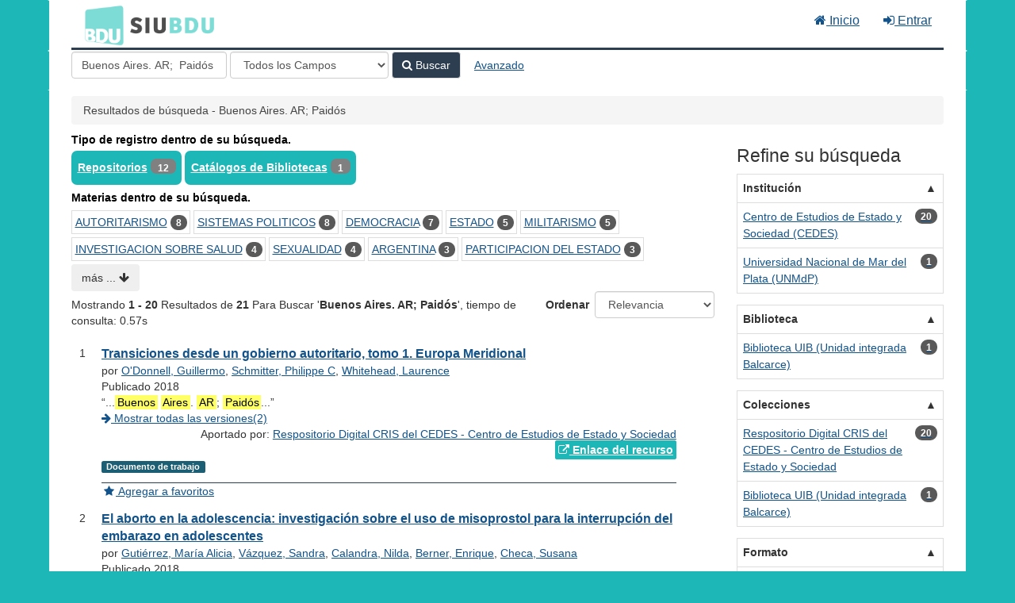

--- FILE ---
content_type: text/html; charset=UTF-8
request_url: https://bdu.siu.edu.ar/bdu/Search/Results?type=Publisher&lookfor=Buenos%20Aires.%20AR%3B%20%20Paid%C3%B3s&hiddenFilters%5B%5D=%2A%3A
body_size: 12418
content:
<!DOCTYPE html><html lang="es">
  <head>
        <meta charset="utf-8">
    <meta http-equiv="X-UA-Compatible" content="IE=edge"/>
    <meta name="viewport" content="width=device-width,initial-scale=1.0"/>
    <meta http-equiv="Content-Type" content="text&#x2F;html&#x3B;&#x20;charset&#x3D;UTF-8">
<meta name="Generator" content="VuFind&#x20;8.0.4">    <title>Resultados de búsqueda - Buenos Aires. AR;  Paidós</title>        <!-- RTL styling -->
        <link href="&#x2F;bdu&#x2F;themes&#x2F;bdu3&#x2F;css&#x2F;compiled.css&#x3F;_&#x3D;1654657551" media="all" rel="stylesheet" type="text&#x2F;css">
<link href="&#x2F;bdu&#x2F;themes&#x2F;bootstrap3&#x2F;css&#x2F;print.css&#x3F;_&#x3D;1645813677" media="print" rel="stylesheet" type="text&#x2F;css">
<!--[if lt IE 10]><link href="&#x2F;bdu&#x2F;themes&#x2F;bootstrap3&#x2F;css&#x2F;flex-fallback.css&#x3F;_&#x3D;1645813677" media="" rel="stylesheet" type="text&#x2F;css"><![endif]-->
<link href="&#x2F;bdu&#x2F;themes&#x2F;bdu3&#x2F;css&#x2F;bdu.css&#x3F;_&#x3D;1687467446" media="all" rel="stylesheet" type="text&#x2F;css">
<link href="&#x2F;bdu&#x2F;themes&#x2F;bdu3&#x2F;css&#x2F;driver.css&#x3F;_&#x3D;1690805088" media="all" rel="stylesheet" type="text&#x2F;css">
<link href="&#x2F;bdu&#x2F;themes&#x2F;bootstrap3&#x2F;css&#x2F;vendor&#x2F;bootstrap-slider.min.css&#x3F;_&#x3D;1645813677" media="screen" rel="stylesheet" type="text&#x2F;css">
<link href="&#x2F;bdu&#x2F;themes&#x2F;root&#x2F;images&#x2F;vufind-favicon.ico&#x3F;_&#x3D;1645813677" rel="shortcut&#x20;icon" type="image&#x2F;x-icon">
<link href="&#x2F;bdu&#x2F;Search&#x2F;OpenSearch&#x3F;method&#x3D;describe" rel="search" type="application&#x2F;opensearchdescription&#x2B;xml" title="B&#xFA;squeda&#x20;en&#x20;el&#x20;cat&#xE1;logo">
<link href="&#x2F;bdu&#x2F;themes&#x2F;root&#x2F;css&#x2F;icon-helper.css&#x3F;_&#x3D;1645813677" media="screen" rel="stylesheet" type="text&#x2F;css">            <script  nonce="WHbICsEpc&#x2B;iXyHnz5FFjRWYdcmAQXRl17tVIFGZalBk&#x3D;">
    //<!--
    var userIsLoggedIn = false;
    //-->
</script>
<script  src="&#x2F;bdu&#x2F;themes&#x2F;bootstrap3&#x2F;js&#x2F;vendor&#x2F;jquery.min.js&#x3F;_&#x3D;1645813677" nonce="WHbICsEpc&#x2B;iXyHnz5FFjRWYdcmAQXRl17tVIFGZalBk&#x3D;"></script>
<script  src="&#x2F;bdu&#x2F;themes&#x2F;bootstrap3&#x2F;js&#x2F;vendor&#x2F;bootstrap.min.js&#x3F;_&#x3D;1645813677" nonce="WHbICsEpc&#x2B;iXyHnz5FFjRWYdcmAQXRl17tVIFGZalBk&#x3D;"></script>
<script  src="&#x2F;bdu&#x2F;themes&#x2F;bootstrap3&#x2F;js&#x2F;vendor&#x2F;bootstrap-accessibility.min.js&#x3F;_&#x3D;1645813677" nonce="WHbICsEpc&#x2B;iXyHnz5FFjRWYdcmAQXRl17tVIFGZalBk&#x3D;"></script>
<script  src="&#x2F;bdu&#x2F;themes&#x2F;bootstrap3&#x2F;js&#x2F;vendor&#x2F;validator.min.js&#x3F;_&#x3D;1645813677" nonce="WHbICsEpc&#x2B;iXyHnz5FFjRWYdcmAQXRl17tVIFGZalBk&#x3D;"></script>
<script  src="&#x2F;bdu&#x2F;themes&#x2F;bootstrap3&#x2F;js&#x2F;lib&#x2F;form-attr-polyfill.js&#x3F;_&#x3D;1645813677" nonce="WHbICsEpc&#x2B;iXyHnz5FFjRWYdcmAQXRl17tVIFGZalBk&#x3D;"></script>
<script  src="&#x2F;bdu&#x2F;themes&#x2F;bootstrap3&#x2F;js&#x2F;lib&#x2F;autocomplete.js&#x3F;_&#x3D;1645813677" nonce="WHbICsEpc&#x2B;iXyHnz5FFjRWYdcmAQXRl17tVIFGZalBk&#x3D;"></script>
<script  src="&#x2F;bdu&#x2F;themes&#x2F;bootstrap3&#x2F;js&#x2F;common.js&#x3F;_&#x3D;1645813677" nonce="WHbICsEpc&#x2B;iXyHnz5FFjRWYdcmAQXRl17tVIFGZalBk&#x3D;"></script>
<script  src="&#x2F;bdu&#x2F;themes&#x2F;bootstrap3&#x2F;js&#x2F;lightbox.js&#x3F;_&#x3D;1645813677" nonce="WHbICsEpc&#x2B;iXyHnz5FFjRWYdcmAQXRl17tVIFGZalBk&#x3D;"></script>
<script  src="&#x2F;bdu&#x2F;themes&#x2F;bootstrap3&#x2F;js&#x2F;truncate.js&#x3F;_&#x3D;1645813677" nonce="WHbICsEpc&#x2B;iXyHnz5FFjRWYdcmAQXRl17tVIFGZalBk&#x3D;"></script>
<script  src="&#x2F;bdu&#x2F;themes&#x2F;bdu3&#x2F;js&#x2F;driver.js.iife.js&#x3F;_&#x3D;1690805034" nonce="WHbICsEpc&#x2B;iXyHnz5FFjRWYdcmAQXRl17tVIFGZalBk&#x3D;"></script>
<script  src="&#x2F;bdu&#x2F;themes&#x2F;bootstrap3&#x2F;js&#x2F;vendor&#x2F;hunt.min.js&#x3F;_&#x3D;1645813677" nonce="WHbICsEpc&#x2B;iXyHnz5FFjRWYdcmAQXRl17tVIFGZalBk&#x3D;"></script>
<script  src="&#x2F;bdu&#x2F;themes&#x2F;bootstrap3&#x2F;js&#x2F;check_item_statuses.js&#x3F;_&#x3D;1645813677" nonce="WHbICsEpc&#x2B;iXyHnz5FFjRWYdcmAQXRl17tVIFGZalBk&#x3D;"></script>
<script  src="&#x2F;bdu&#x2F;themes&#x2F;bootstrap3&#x2F;js&#x2F;check_save_statuses.js&#x3F;_&#x3D;1645813677" nonce="WHbICsEpc&#x2B;iXyHnz5FFjRWYdcmAQXRl17tVIFGZalBk&#x3D;"></script>
<script  src="&#x2F;bdu&#x2F;themes&#x2F;bootstrap3&#x2F;js&#x2F;record_versions.js&#x3F;_&#x3D;1645813677" nonce="WHbICsEpc&#x2B;iXyHnz5FFjRWYdcmAQXRl17tVIFGZalBk&#x3D;"></script>
<script  src="&#x2F;bdu&#x2F;themes&#x2F;bootstrap3&#x2F;js&#x2F;combined-search.js&#x3F;_&#x3D;1645813677" nonce="WHbICsEpc&#x2B;iXyHnz5FFjRWYdcmAQXRl17tVIFGZalBk&#x3D;"></script>
<script  src="&#x2F;bdu&#x2F;themes&#x2F;bootstrap3&#x2F;js&#x2F;facets.js&#x3F;_&#x3D;1645813677" nonce="WHbICsEpc&#x2B;iXyHnz5FFjRWYdcmAQXRl17tVIFGZalBk&#x3D;"></script>
<script  src="&#x2F;bdu&#x2F;themes&#x2F;bootstrap3&#x2F;js&#x2F;vendor&#x2F;bootstrap-slider.min.js&#x3F;_&#x3D;1645813677" nonce="WHbICsEpc&#x2B;iXyHnz5FFjRWYdcmAQXRl17tVIFGZalBk&#x3D;"></script>
<script  nonce="WHbICsEpc&#x2B;iXyHnz5FFjRWYdcmAQXRl17tVIFGZalBk&#x3D;">
    //<!--
    VuFind.path = '/bdu';
VuFind.defaultSearchBackend = 'Solr';
VuFind.addTranslations({"add_tag_success":"Etiquetas Guardadas","bulk_email_success":"Sus elementos han sido enviados","bulk_noitems_advice":"Ninguna copia fue seleccionada. Por favor hacer clic en la casilla cercana a la copia e intentar nuevamente.","bulk_save_success":"Sus elementos han sido guardados","close":"cerrar","collection_empty":"No hay elementos a desplegar.","eol_ellipsis":"\u2026","error_occurred":"Ha ocurrido un error","go_to_list":"Ir a la Lista","hold_available":"Disponible para llevar","less":"menos","libphonenumber_invalid":"N\u00famero de tel\u00e9fono no v\u00e1lido","libphonenumber_invalidcountry":"C\u00f3digo de pa\u00eds no v\u00e1lido","libphonenumber_invalidregion":"C\u00f3digo de regi\u00f3n no v\u00e1lido","libphonenumber_notanumber":"La numeraci\u00f3n suministrada no parece ser un n\u00famero de tel\u00e9fono","libphonenumber_toolong":"La numeraci\u00f3n suministrada es demasiado larga para ser un n\u00famero de tel\u00e9fono","libphonenumber_tooshort":"La numeraci\u00f3n suministrada es demasiada corta para ser un n\u00famero de tel\u00e9fono","libphonenumber_tooshortidd":"N\u00famero de tel\u00e9fono demasiado corto despu\u00e9s del Marcado Directo Internacional","loading":"Cargando","more":"m\u00e1s","number_thousands_separator":",","sms_success":"Mensaje enviado.","Phone number invalid":"N\u00famero de tel\u00e9fono no v\u00e1lido","Invalid country calling code":"C\u00f3digo de pa\u00eds no v\u00e1lido","Invalid region code":"C\u00f3digo de regi\u00f3n no v\u00e1lido","The string supplied did not seem to be a phone number":"La numeraci\u00f3n suministrada no parece ser un n\u00famero de tel\u00e9fono","The string supplied is too long to be a phone number":"La numeraci\u00f3n suministrada es demasiado larga para ser un n\u00famero de tel\u00e9fono","The string supplied is too short to be a phone number":"La numeraci\u00f3n suministrada es demasiada corta para ser un n\u00famero de tel\u00e9fono","Phone number too short after IDD":"N\u00famero de tel\u00e9fono demasiado corto despu\u00e9s del Marcado Directo Internacional"});
VuFind.addIcons({"spinner":"<span class=\"icon--font fa&#x20;fa-spinner icon--spin\" role=\"img\" aria-hidden=\"true\"><\/span>\n"});
    //-->
</script>  </head>
  <body class="template-dir-search template-name-results ">
        <header class="hidden-print">
              <span class="sr-only" role="heading" aria-level="1">Mostrando <strong>1 - 20</strong> Resultados de <strong>21</strong> Para Buscar '<strong>Buenos Aires. AR;  Paidós</strong>'</span>
            <a class="sr-only" href="#content">Saltar al contenido</a>
      <div class="banner container navbar">
  <div class="navbar-header">
    <button type="button" class="navbar-toggle" data-toggle="collapse" data-target="#header-collapse" aria-hidden="true">
      <i class="fa fa-bars"></i>
    </button>
    <a class="navbar-brand lang-es" href="/bdu/">BDU<small>3</small></a>
  </div>
      <div class="collapse navbar-collapse" id="header-collapse">
      <nav>
        <ul class="nav navbar-nav navbar-right flip">
        <li>
              <a href="/index.php"><i class="fa fa-home" aria-hidden="true"></i> Inicio</a>
            </li>
                                          <li class="logoutOptions hidden">
              <a href="/bdu/MyResearch/Home?redirect=0"><i id="account-icon" class="fa fa-user-circle" aria-hidden="true"></i> Su cuenta</a>
            </li>
                        <li class="logoutOptions hidden">
              <a href="/bdu/MyResearch/Logout" class="logout"><i class="fa fa-sign-out" aria-hidden="true"></i> Salir</a>
            </li>
            <li id="loginOptions">
                              <a href="/bdu/MyResearch/UserLogin" data-lightbox><i class="fa fa-sign-in" aria-hidden="true"></i> Entrar</a>
                          </li>
          
          
                  </ul>
      </nav>
    </div>
  </div>
  <div class="search container navbar">
    <div class="nav searchbox hidden-print" role="search">
        <form id="searchForm" class="searchForm navbar-form navbar-left flip" method="get" action="/bdu/Search/Results" name="searchForm" autocomplete="off">
            <input id="searchForm_lookfor" class="searchForm_lookfor form-control search-query autocomplete searcher:Solr ac-auto-submit" type="text" name="lookfor" value="Buenos&#x20;Aires.&#x20;AR&#x3B;&#x20;&#x20;Paid&#xF3;s" placeholder="Ingrese&#x20;b&#xFA;squeda&#x20;..." aria-label="T&#xE9;rminos&#x20;de&#x20;b&#xFA;squeda" />
          <select id="searchForm_type" class="searchForm_type form-control" name="type" data-native-menu="false" aria-label="Search&#x20;type">
                                    <option value="AllFields">Todos los Campos</option>
                            <option value="Title">Título</option>
                            <option value="Author">Autor</option>
                            <option value="Subject">Materia</option>
                            <option value="CallNumber">Número de Clasificación</option>
                            <option value="ISN">ISBN/ISSN</option>
                            <option value="tag">Etiqueta</option>
                      </select>
        <button type="submit" class="btn btn-primary"><i class="fa fa-search" aria-hidden="true"></i> Buscar</button>
          <a href="/bdu/Search/Advanced?edit=150464238" class="btn btn-link" rel="nofollow">Avanzado</a>
        
                          <input type="hidden" name="hiddenFilters[]" value="&#x2A;:" />
              <input type="hidden" name="limit" value="20" />    
  </form>

    </div>
  </div>
    </header>
    <nav class="breadcrumbs" aria-label="Ruta&#x20;de&#x20;Exploraci&#xF3;n">
      <div class="container">
                  <ul class="breadcrumb hidden-print"><li class="active">Resultados de búsqueda - Buenos Aires. AR;  Paidós</li></ul>
              </div>
    </nav>
    <div role="main" class="main">
      <div id="content" class="container">
        
<div class="mainbody left">
                      <div class="top-facets">
      <!--Toggle for mobile collapse -->
            <a class="top-title js-toggle visible-xs" data-toggle="collapse" data-target="#top_bdutipo_str"><i class="fa fa-caret-right"></i> Tipo de registro dentro de su búsqueda.</a>
      <!--Regular title for non-mobile -->
      <strong class="top-title hidden-xs">Tipo de registro dentro de su búsqueda.</strong>
      <div class="collapse in" id="top_bdutipo_str">
        <div class="top-facets-contents" data-truncate="&#x7B;&quot;rows&quot;&#x3A;&quot;2&quot;,&quot;more-label&quot;&#x3A;&quot;m&#x5C;u00e1s&#x20;...&quot;,&quot;less-label&quot;&#x3A;&quot;menos&#x20;...&quot;&#x7D;">
                      <span class="facet top-facet">
              <span class="top-facet-inner">
                                  <a href="/bdu/Search/Results?lookfor=Buenos+Aires.+AR%3B++Paid%C3%B3s&amp;type=Publisher&amp;filter%5B%5D=bdutipo_str%3A%22Repositorios%22">
                    Repositorios<!--
               --></a>
                  <span class="badge">12</span>
                                                </span>
            </span>
                      <span class="facet top-facet">
              <span class="top-facet-inner">
                                  <a href="/bdu/Search/Results?lookfor=Buenos+Aires.+AR%3B++Paid%C3%B3s&amp;type=Publisher&amp;filter%5B%5D=bdutipo_str%3A%22Cat%C3%A1logos+de+Bibliotecas%22">
                    Catálogos de Bibliotecas<!--
               --></a>
                  <span class="badge">1</span>
                                                </span>
            </span>
                  </div>
      </div>
    </div>
          <div class="top-facets">
      <!--Toggle for mobile collapse -->
            <a class="top-title js-toggle visible-xs" data-toggle="collapse" data-target="#top_topic_facet"><i class="fa fa-caret-right"></i> Materias dentro de su búsqueda.</a>
      <!--Regular title for non-mobile -->
      <strong class="top-title hidden-xs">Materias dentro de su búsqueda.</strong>
      <div class="collapse in" id="top_topic_facet">
        <div class="top-facets-contents" data-truncate="&#x7B;&quot;rows&quot;&#x3A;&quot;2&quot;,&quot;more-label&quot;&#x3A;&quot;m&#x5C;u00e1s&#x20;...&quot;,&quot;less-label&quot;&#x3A;&quot;menos&#x20;...&quot;&#x7D;">
                      <span class="facet top-facet">
              <span class="top-facet-inner">
                                  <a href="/bdu/Search/Results?lookfor=Buenos+Aires.+AR%3B++Paid%C3%B3s&amp;type=Publisher&amp;filter%5B%5D=topic_facet%3A%22AUTORITARISMO%22">
                    AUTORITARISMO<!--
               --></a>
                  <span class="badge">8</span>
                                                </span>
            </span>
                      <span class="facet top-facet">
              <span class="top-facet-inner">
                                  <a href="/bdu/Search/Results?lookfor=Buenos+Aires.+AR%3B++Paid%C3%B3s&amp;type=Publisher&amp;filter%5B%5D=topic_facet%3A%22SISTEMAS+POLITICOS%22">
                    SISTEMAS POLITICOS<!--
               --></a>
                  <span class="badge">8</span>
                                                </span>
            </span>
                      <span class="facet top-facet">
              <span class="top-facet-inner">
                                  <a href="/bdu/Search/Results?lookfor=Buenos+Aires.+AR%3B++Paid%C3%B3s&amp;type=Publisher&amp;filter%5B%5D=topic_facet%3A%22DEMOCRACIA%22">
                    DEMOCRACIA<!--
               --></a>
                  <span class="badge">7</span>
                                                </span>
            </span>
                      <span class="facet top-facet">
              <span class="top-facet-inner">
                                  <a href="/bdu/Search/Results?lookfor=Buenos+Aires.+AR%3B++Paid%C3%B3s&amp;type=Publisher&amp;filter%5B%5D=topic_facet%3A%22ESTADO%22">
                    ESTADO<!--
               --></a>
                  <span class="badge">5</span>
                                                </span>
            </span>
                      <span class="facet top-facet">
              <span class="top-facet-inner">
                                  <a href="/bdu/Search/Results?lookfor=Buenos+Aires.+AR%3B++Paid%C3%B3s&amp;type=Publisher&amp;filter%5B%5D=topic_facet%3A%22MILITARISMO%22">
                    MILITARISMO<!--
               --></a>
                  <span class="badge">5</span>
                                                </span>
            </span>
                      <span class="facet top-facet">
              <span class="top-facet-inner">
                                  <a href="/bdu/Search/Results?lookfor=Buenos+Aires.+AR%3B++Paid%C3%B3s&amp;type=Publisher&amp;filter%5B%5D=topic_facet%3A%22INVESTIGACION+SOBRE+SALUD%22">
                    INVESTIGACION SOBRE SALUD<!--
               --></a>
                  <span class="badge">4</span>
                                                </span>
            </span>
                      <span class="facet top-facet">
              <span class="top-facet-inner">
                                  <a href="/bdu/Search/Results?lookfor=Buenos+Aires.+AR%3B++Paid%C3%B3s&amp;type=Publisher&amp;filter%5B%5D=topic_facet%3A%22SEXUALIDAD%22">
                    SEXUALIDAD<!--
               --></a>
                  <span class="badge">4</span>
                                                </span>
            </span>
                      <span class="facet top-facet">
              <span class="top-facet-inner">
                                  <a href="/bdu/Search/Results?lookfor=Buenos+Aires.+AR%3B++Paid%C3%B3s&amp;type=Publisher&amp;filter%5B%5D=topic_facet%3A%22ARGENTINA%22">
                    ARGENTINA<!--
               --></a>
                  <span class="badge">3</span>
                                                </span>
            </span>
                      <span class="facet top-facet">
              <span class="top-facet-inner">
                                  <a href="/bdu/Search/Results?lookfor=Buenos+Aires.+AR%3B++Paid%C3%B3s&amp;type=Publisher&amp;filter%5B%5D=topic_facet%3A%22PARTICIPACION+DEL+ESTADO%22">
                    PARTICIPACION DEL ESTADO<!--
               --></a>
                  <span class="badge">3</span>
                                                </span>
            </span>
                      <span class="facet top-facet">
              <span class="top-facet-inner">
                                  <a href="/bdu/Search/Results?lookfor=Buenos+Aires.+AR%3B++Paid%C3%B3s&amp;type=Publisher&amp;filter%5B%5D=topic_facet%3A%22ABORTO+TERAPEUTICO%22">
                    ABORTO TERAPEUTICO<!--
               --></a>
                  <span class="badge">2</span>
                                                </span>
            </span>
                      <span class="facet top-facet">
              <span class="top-facet-inner">
                                  <a href="/bdu/Search/Results?lookfor=Buenos+Aires.+AR%3B++Paid%C3%B3s&amp;type=Publisher&amp;filter%5B%5D=topic_facet%3A%22ADOLESCENCIA%22">
                    ADOLESCENCIA<!--
               --></a>
                  <span class="badge">2</span>
                                                </span>
            </span>
                      <span class="facet top-facet">
              <span class="top-facet-inner">
                                  <a href="/bdu/Search/Results?lookfor=Buenos+Aires.+AR%3B++Paid%C3%B3s&amp;type=Publisher&amp;filter%5B%5D=topic_facet%3A%22AMERICA+LATINA%22">
                    AMERICA LATINA<!--
               --></a>
                  <span class="badge">2</span>
                                                </span>
            </span>
                      <span class="facet top-facet">
              <span class="top-facet-inner">
                                  <a href="/bdu/Search/Results?lookfor=Buenos+Aires.+AR%3B++Paid%C3%B3s&amp;type=Publisher&amp;filter%5B%5D=topic_facet%3A%22ANALISIS+CUALITATIVO%22">
                    ANALISIS CUALITATIVO<!--
               --></a>
                  <span class="badge">2</span>
                                                </span>
            </span>
                      <span class="facet top-facet">
              <span class="top-facet-inner">
                                  <a href="/bdu/Search/Results?lookfor=Buenos+Aires.+AR%3B++Paid%C3%B3s&amp;type=Publisher&amp;filter%5B%5D=topic_facet%3A%22ANTICONCEPCION+POSTCOITAL%22">
                    ANTICONCEPCION POSTCOITAL<!--
               --></a>
                  <span class="badge">2</span>
                                                </span>
            </span>
                      <span class="facet top-facet">
              <span class="top-facet-inner">
                                  <a href="/bdu/Search/Results?lookfor=Buenos+Aires.+AR%3B++Paid%C3%B3s&amp;type=Publisher&amp;filter%5B%5D=topic_facet%3A%22AREAS+DE+POBREZA%22">
                    AREAS DE POBREZA<!--
               --></a>
                  <span class="badge">2</span>
                                                </span>
            </span>
                      <span class="facet top-facet">
              <span class="top-facet-inner">
                                  <a href="/bdu/Search/Results?lookfor=Buenos+Aires.+AR%3B++Paid%C3%B3s&amp;type=Publisher&amp;filter%5B%5D=topic_facet%3A%22ATENCION+PRIMARIA+DE+SALUD%22">
                    ATENCION PRIMARIA DE SALUD<!--
               --></a>
                  <span class="badge">2</span>
                                                </span>
            </span>
                      <span class="facet top-facet">
              <span class="top-facet-inner">
                                  <a href="/bdu/Search/Results?lookfor=Buenos+Aires.+AR%3B++Paid%C3%B3s&amp;type=Publisher&amp;filter%5B%5D=topic_facet%3A%22CIUDADANIA%22">
                    CIUDADANIA<!--
               --></a>
                  <span class="badge">2</span>
                                                </span>
            </span>
                      <span class="facet top-facet">
              <span class="top-facet-inner">
                                  <a href="/bdu/Search/Results?lookfor=Buenos+Aires.+AR%3B++Paid%C3%B3s&amp;type=Publisher&amp;filter%5B%5D=topic_facet%3A%22CONDONES+MASCULINOS%22">
                    CONDONES MASCULINOS<!--
               --></a>
                  <span class="badge">2</span>
                                                </span>
            </span>
                      <span class="facet top-facet">
              <span class="top-facet-inner">
                                  <a href="/bdu/Search/Results?lookfor=Buenos+Aires.+AR%3B++Paid%C3%B3s&amp;type=Publisher&amp;filter%5B%5D=topic_facet%3A%22DERECHOS+SEXUALES%22">
                    DERECHOS SEXUALES<!--
               --></a>
                  <span class="badge">2</span>
                                                </span>
            </span>
                      <span class="facet top-facet">
              <span class="top-facet-inner">
                                  <a href="/bdu/Search/Results?lookfor=Buenos+Aires.+AR%3B++Paid%C3%B3s&amp;type=Publisher&amp;filter%5B%5D=topic_facet%3A%22DESARROLLO+ECONOMICO%22">
                    DESARROLLO ECONOMICO<!--
               --></a>
                  <span class="badge">2</span>
                                                </span>
            </span>
                      <span class="facet top-facet">
              <span class="top-facet-inner">
                                  <a href="/bdu/Search/Results?lookfor=Buenos+Aires.+AR%3B++Paid%C3%B3s&amp;type=Publisher&amp;filter%5B%5D=topic_facet%3A%22DISPOSITIVOS+ANTICONCEPTIVOS%22">
                    DISPOSITIVOS ANTICONCEPTIVOS<!--
               --></a>
                  <span class="badge">2</span>
                                                </span>
            </span>
                      <span class="facet top-facet">
              <span class="top-facet-inner">
                                  <a href="/bdu/Search/Results?lookfor=Buenos+Aires.+AR%3B++Paid%C3%B3s&amp;type=Publisher&amp;filter%5B%5D=topic_facet%3A%22ECONOMIA+DE+LA+SALUD%22">
                    ECONOMIA DE LA SALUD<!--
               --></a>
                  <span class="badge">2</span>
                                                </span>
            </span>
                      <span class="facet top-facet">
              <span class="top-facet-inner">
                                  <a href="/bdu/Search/Results?lookfor=Buenos+Aires.+AR%3B++Paid%C3%B3s&amp;type=Publisher&amp;filter%5B%5D=topic_facet%3A%22EMBARAZO+NO+DESEADO%22">
                    EMBARAZO NO DESEADO<!--
               --></a>
                  <span class="badge">2</span>
                                                </span>
            </span>
                      <span class="facet top-facet">
              <span class="top-facet-inner">
                                  <a href="/bdu/Search/Results?lookfor=Buenos+Aires.+AR%3B++Paid%C3%B3s&amp;type=Publisher&amp;filter%5B%5D=topic_facet%3A%22ESTUDIOS+DE+CASOS%22">
                    ESTUDIOS DE CASOS<!--
               --></a>
                  <span class="badge">2</span>
                                                </span>
            </span>
                      <span class="facet top-facet">
              <span class="top-facet-inner">
                                  <a href="/bdu/Search/Results?lookfor=Buenos+Aires.+AR%3B++Paid%C3%B3s&amp;type=Publisher&amp;filter%5B%5D=topic_facet%3A%22EUROPA+MERIDIONAL%22">
                    EUROPA MERIDIONAL<!--
               --></a>
                  <span class="badge">2</span>
                                                </span>
            </span>
                      <span class="facet top-facet">
              <span class="top-facet-inner">
                                  <a href="/bdu/Search/Results?lookfor=Buenos+Aires.+AR%3B++Paid%C3%B3s&amp;type=Publisher&amp;filter%5B%5D=topic_facet%3A%22GESTION+EN+SALUD%22">
                    GESTION EN SALUD<!--
               --></a>
                  <span class="badge">2</span>
                                                </span>
            </span>
                      <span class="facet top-facet">
              <span class="top-facet-inner">
                                  <a href="/bdu/Search/Results?lookfor=Buenos+Aires.+AR%3B++Paid%C3%B3s&amp;type=Publisher&amp;filter%5B%5D=topic_facet%3A%22HOSPITALES+PUBLICOS%22">
                    HOSPITALES PUBLICOS<!--
               --></a>
                  <span class="badge">2</span>
                                                </span>
            </span>
                      <span class="facet top-facet">
              <span class="top-facet-inner">
                                  <a href="/bdu/Search/Results?lookfor=Buenos+Aires.+AR%3B++Paid%C3%B3s&amp;type=Publisher&amp;filter%5B%5D=topic_facet%3A%22LEGISLACION+SANITARIA%22">
                    LEGISLACION SANITARIA<!--
               --></a>
                  <span class="badge">2</span>
                                                </span>
            </span>
                      <span class="facet top-facet">
              <span class="top-facet-inner">
                                  <a href="/bdu/Search/Results?lookfor=Buenos+Aires.+AR%3B++Paid%C3%B3s&amp;type=Publisher&amp;filter%5B%5D=topic_facet%3A%22MADRES%22">
                    MADRES<!--
               --></a>
                  <span class="badge">2</span>
                                                </span>
            </span>
                      <span class="facet top-facet">
              <span class="top-facet-inner">
                                  <a href="/bdu/Search/Results?lookfor=Buenos+Aires.+AR%3B++Paid%C3%B3s&amp;type=Publisher&amp;filter%5B%5D=topic_facet%3A%22METODOLOGIA%22">
                    METODOLOGIA<!--
               --></a>
                  <span class="badge">2</span>
                                                </span>
            </span>
                  </div>
      </div>
    </div>
  <script type="text&#x2F;javascript" nonce="WHbICsEpc&#x2B;iXyHnz5FFjRWYdcmAQXRl17tVIFGZalBk&#x3D;">
    //<!--
    VuFind.truncate.initTruncate('.top-facets-contents');
collapseTopFacets();
    //-->
</script>                    <div class="search-header hidden-print">
    <div class="search-stats">
              
  Mostrando <strong>1 - 20</strong> Resultados de <strong>21</strong> Para Buscar '<strong>Buenos Aires. AR;  Paidós</strong>'<span class="search-query-time">, tiempo de consulta: 0.57s</span>
        <a class="search-filter-toggle visible-xs" href="#search-sidebar" data-toggle="offcanvas" title="Expander&#x20;barra&#x20;lateral">
          Limitar resultados        </a>
          </div>

          <div class="search-controls">
                  <form class="search-sort" action="/bdu/Search/Results" method="get" name="sort">
    <input type="hidden" name="lookfor" value="Buenos Aires. AR;  Paidós" /><input type="hidden" name="type" value="Publisher" />    <label for="sort_options_1">Ordenar</label>
    <select id="sort_options_1" name="sort" class="jumpMenu form-control">
              <option value="relevance" selected="selected">Relevancia</option>
              <option value="year">Fecha Descendente</option>
              <option value="year&#x20;asc">Fecha Ascendente</option>
              <option value="author">Autor</option>
              <option value="title">Título</option>
          </select>
    <noscript><input type="submit" class="btn btn-default" value="Ingresar" /></noscript>
  </form>
        <div class="view-buttons hidden-xs">
  </div>
      </div>
      </div>
  
      <form id="search-cart-form" method="post" name="bulkActionForm" action="/bdu/Cart/SearchResultsBulk" data-lightbox data-lightbox-onsubmit="bulkFormHandler">
          </form>
    <ol class="record-list" start="1">
          <li id="result0" class="result">
            <div class="record-number">
        1      </div>
      <input type="hidden" value="I61-R167123456789-3573" class="hiddenId" />
<input type="hidden" value="Solr" class="hiddenSource" />
<div class="media">
    <div class="media-body">
    <div class="result-body">
      <div>
        <a href="&#x2F;bdu&#x2F;Record&#x2F;I61-R167123456789-3573" class="title getFull" data-view="full">
          Transiciones desde un gobierno autoritario, tomo 1. Europa Meridional        </a>
              </div>

      <div>
                              por                          <a href="  /bdu/Author/Home?author=O%27Donnell%2C+Guillermo&amp;hiddenFilters%5B%5D=%2A%3A">O&#039;Donnell, Guillermo</a>,                          <a href="  /bdu/Author/Home?author=Schmitter%2C+Philippe+C&amp;hiddenFilters%5B%5D=%2A%3A">Schmitter, Philippe C</a>,                          <a href="  /bdu/Author/Home?author=Whitehead%2C+Laurence&amp;hiddenFilters%5B%5D=%2A%3A">Whitehead, Laurence</a>                      
                                <br />            Publicado 2018                                  </div>

                                              <span class="quotestart">&#8220;</span>...<mark>Buenos</mark> <mark>Aires</mark>. <mark>AR</mark>;  <mark>Paidós</mark>...<span class="quoteend">&#8221;</span><br/>
                        
      
              <div class="record-versions ajax"></div>
      
      <div class="callnumAndLocation ajax-availability hidden">
                                </div>
      <div class="text-right">       Aportado por: 
<a href="/repositorioid/167" target="_blank">  
Respositorio Digital CRIS del CEDES - Centro de Estudios de Estado y Sociedad       </a>
</div>

                              
        
                    <div class="text-right">
              <a href="http&#x3A;&#x2F;&#x2F;repositorio.cedes.org&#x2F;handle&#x2F;123456789&#x2F;3573" class="fulltext" target="new"><i class="fa fa-external-link" aria-hidden="true"></i> Enlace del recurso</a></div>

                        
      <div class="result-formats">
              <span class="format documentodetrabajo">Documento de trabajo</span>
  
              </div>

      <div class="result-previews">
              </div>
    </div>
    <div class="result-links hidden-print">
            
      
                                  <a href="&#x2F;bdu&#x2F;Record&#x2F;I61-R167123456789-3573&#x2F;Save" data-lightbox class="save-record" data-id="I61-R167123456789-3573">
            <i class="result-link-icon fa fa-fw fa-star" aria-hidden="true"></i>
            <span class="result-link-label">Agregar a favoritos</span>
          </a><br/>
                        <div class="savedLists">
          <strong>Guardado en:</strong>
        </div>
      
            
      <span class="Z3988" title="url_ver&#x3D;Z39.88-2004&amp;ctx_ver&#x3D;Z39.88-2004&amp;ctx_enc&#x3D;info&#x25;3Aofi&#x25;2Fenc&#x25;3AUTF-8&amp;rfr_id&#x3D;info&#x25;3Asid&#x25;2Fvufind.svn.sourceforge.net&#x25;3Agenerator&amp;rft.title&#x3D;Transiciones&#x2B;desde&#x2B;un&#x2B;gobierno&#x2B;autoritario&#x25;2C&#x2B;tomo&#x2B;1.&#x2B;Europa&#x2B;Meridional&amp;rft.date&#x3D;2018&amp;rft_val_fmt&#x3D;info&#x25;3Aofi&#x25;2Ffmt&#x25;3Akev&#x25;3Amtx&#x25;3Adc&amp;rft.creator&#x3D;O&#x25;27Donnell&#x25;2C&#x2B;Guillermo&amp;rft.pub&#x3D;Buenos&#x2B;Aires.&#x2B;AR&#x25;3B&#x2B;&#x2B;Paid&#x25;C3&#x25;B3s&amp;rft.format&#x3D;Documento&#x2B;de&#x2B;trabajo&amp;rft.language&#x3D;Es"></span>    </div>
  </div>
  </div>
    </li>
          <li id="result1" class="result">
            <div class="record-number">
        2      </div>
      <input type="hidden" value="I61-R167123456789-2558" class="hiddenId" />
<input type="hidden" value="Solr" class="hiddenSource" />
<div class="media">
    <div class="media-body">
    <div class="result-body">
      <div>
        <a href="&#x2F;bdu&#x2F;Record&#x2F;I61-R167123456789-2558" class="title getFull" data-view="full">
          El aborto en la adolescencia: investigación sobre el uso de misoprostol para la interrupción del embarazo en adolescentes        </a>
              </div>

      <div>
                              por                          <a href="  /bdu/Author/Home?author=Guti%C3%A9rrez%2C+Mar%C3%ADa+Alicia&amp;hiddenFilters%5B%5D=%2A%3A">Gutiérrez, María Alicia</a>,                          <a href="  /bdu/Author/Home?author=V%C3%A1zquez%2C+Sandra&amp;hiddenFilters%5B%5D=%2A%3A">Vázquez, Sandra</a>,                          <a href="  /bdu/Author/Home?author=Calandra%2C+Nilda&amp;hiddenFilters%5B%5D=%2A%3A">Calandra, Nilda</a>,                          <a href="  /bdu/Author/Home?author=Berner%2C+Enrique&amp;hiddenFilters%5B%5D=%2A%3A">Berner, Enrique</a>,                          <a href="  /bdu/Author/Home?author=Checa%2C+Susana&amp;hiddenFilters%5B%5D=%2A%3A">Checa, Susana</a>                      
                                <br />            Publicado 2018                                  </div>

                                              <span class="quotestart">&#8220;</span>...<mark>Buenos</mark> <mark>Aires</mark>. <mark>AR</mark>;  <mark>Paidós</mark>...<span class="quoteend">&#8221;</span><br/>
                        
      
              <div class="record-versions ajax"></div>
      
      <div class="callnumAndLocation ajax-availability hidden">
                                </div>
      <div class="text-right">       Aportado por: 
<a href="/repositorioid/167" target="_blank">  
Respositorio Digital CRIS del CEDES - Centro de Estudios de Estado y Sociedad       </a>
</div>

                              
        
                    <div class="text-right">
              <a href="http&#x3A;&#x2F;&#x2F;repositorio.cedes.org&#x2F;handle&#x2F;123456789&#x2F;2558" class="fulltext" target="new"><i class="fa fa-external-link" aria-hidden="true"></i> Enlace del recurso</a></div>

                        
      <div class="result-formats">
              <span class="format partedelibro">Parte de Libro</span>
  
              </div>

      <div class="result-previews">
              </div>
    </div>
    <div class="result-links hidden-print">
            
      
                                  <a href="&#x2F;bdu&#x2F;Record&#x2F;I61-R167123456789-2558&#x2F;Save" data-lightbox class="save-record" data-id="I61-R167123456789-2558">
            <i class="result-link-icon fa fa-fw fa-star" aria-hidden="true"></i>
            <span class="result-link-label">Agregar a favoritos</span>
          </a><br/>
                        <div class="savedLists">
          <strong>Guardado en:</strong>
        </div>
      
            
      <span class="Z3988" title="url_ver&#x3D;Z39.88-2004&amp;ctx_ver&#x3D;Z39.88-2004&amp;ctx_enc&#x3D;info&#x25;3Aofi&#x25;2Fenc&#x25;3AUTF-8&amp;rfr_id&#x3D;info&#x25;3Asid&#x25;2Fvufind.svn.sourceforge.net&#x25;3Agenerator&amp;rft.title&#x3D;El&#x2B;aborto&#x2B;en&#x2B;la&#x2B;adolescencia&#x25;3A&#x2B;investigaci&#x25;C3&#x25;B3n&#x2B;sobre&#x2B;el&#x2B;uso&#x2B;de&#x2B;misoprostol&#x2B;para&#x2B;la&#x2B;interrupci&#x25;C3&#x25;B3n&#x2B;del&#x2B;embarazo&#x2B;en&#x2B;adolescentes&amp;rft.date&#x3D;2018&amp;rft_val_fmt&#x3D;info&#x25;3Aofi&#x25;2Ffmt&#x25;3Akev&#x25;3Amtx&#x25;3Adc&amp;rft.creator&#x3D;Guti&#x25;C3&#x25;A9rrez&#x25;2C&#x2B;Mar&#x25;C3&#x25;ADa&#x2B;Alicia&amp;rft.pub&#x3D;Buenos&#x2B;Aires.&#x2B;AR&#x25;3B&#x2B;&#x2B;Paid&#x25;C3&#x25;B3s&amp;rft.format&#x3D;Parte&#x2B;de&#x2B;Libro&amp;rft.language&#x3D;Es"></span>    </div>
  </div>
  </div>
    </li>
          <li id="result2" class="result">
            <div class="record-number">
        3      </div>
      <input type="hidden" value="I61-R167123456789-3738" class="hiddenId" />
<input type="hidden" value="Solr" class="hiddenSource" />
<div class="media">
    <div class="media-body">
    <div class="result-body">
      <div>
        <a href="&#x2F;bdu&#x2F;Record&#x2F;I61-R167123456789-3738" class="title getFull" data-view="full">
          Transiciones desde un gobierno autoritario, tomo 4. Conclusiones tentativas sobre las democracias inciertas        </a>
              </div>

      <div>
                              por                          <a href="  /bdu/Author/Home?author=O%27Donnell%2C+Guillermo&amp;hiddenFilters%5B%5D=%2A%3A">O&#039;Donnell, Guillermo</a>,                          <a href="  /bdu/Author/Home?author=Schmitter%2C+Philippe+C&amp;hiddenFilters%5B%5D=%2A%3A">Schmitter, Philippe C</a>                      
                                <br />            Publicado 2018                                  </div>

                                              <span class="quotestart">&#8220;</span>...<mark>Buenos</mark> <mark>Aires</mark>. <mark>AR</mark>;  <mark>Paidós</mark>...<span class="quoteend">&#8221;</span><br/>
                        
      
              <div class="record-versions ajax"></div>
      
      <div class="callnumAndLocation ajax-availability hidden">
                                </div>
      <div class="text-right">       Aportado por: 
<a href="/repositorioid/167" target="_blank">  
Respositorio Digital CRIS del CEDES - Centro de Estudios de Estado y Sociedad       </a>
</div>

                              
        
                    <div class="text-right">
              <a href="http&#x3A;&#x2F;&#x2F;repositorio.cedes.org&#x2F;handle&#x2F;123456789&#x2F;3738" class="fulltext" target="new"><i class="fa fa-external-link" aria-hidden="true"></i> Enlace del recurso</a></div>

                        
      <div class="result-formats">
              <span class="format documentodetrabajo">Documento de trabajo</span>
  
              </div>

      <div class="result-previews">
              </div>
    </div>
    <div class="result-links hidden-print">
            
      
                                  <a href="&#x2F;bdu&#x2F;Record&#x2F;I61-R167123456789-3738&#x2F;Save" data-lightbox class="save-record" data-id="I61-R167123456789-3738">
            <i class="result-link-icon fa fa-fw fa-star" aria-hidden="true"></i>
            <span class="result-link-label">Agregar a favoritos</span>
          </a><br/>
                        <div class="savedLists">
          <strong>Guardado en:</strong>
        </div>
      
            
      <span class="Z3988" title="url_ver&#x3D;Z39.88-2004&amp;ctx_ver&#x3D;Z39.88-2004&amp;ctx_enc&#x3D;info&#x25;3Aofi&#x25;2Fenc&#x25;3AUTF-8&amp;rfr_id&#x3D;info&#x25;3Asid&#x25;2Fvufind.svn.sourceforge.net&#x25;3Agenerator&amp;rft.title&#x3D;Transiciones&#x2B;desde&#x2B;un&#x2B;gobierno&#x2B;autoritario&#x25;2C&#x2B;tomo&#x2B;4.&#x2B;Conclusiones&#x2B;tentativas&#x2B;sobre&#x2B;las&#x2B;democracias&#x2B;inciertas&amp;rft.date&#x3D;2018&amp;rft_val_fmt&#x3D;info&#x25;3Aofi&#x25;2Ffmt&#x25;3Akev&#x25;3Amtx&#x25;3Adc&amp;rft.creator&#x3D;O&#x25;27Donnell&#x25;2C&#x2B;Guillermo&amp;rft.pub&#x3D;Buenos&#x2B;Aires.&#x2B;AR&#x25;3B&#x2B;&#x2B;Paid&#x25;C3&#x25;B3s&amp;rft.format&#x3D;Documento&#x2B;de&#x2B;trabajo&amp;rft.language&#x3D;Es"></span>    </div>
  </div>
  </div>
    </li>
          <li id="result3" class="result">
            <div class="record-number">
        4      </div>
      <input type="hidden" value="I61-R167123456789-3969" class="hiddenId" />
<input type="hidden" value="Solr" class="hiddenSource" />
<div class="media">
    <div class="media-body">
    <div class="result-body">
      <div>
        <a href="&#x2F;bdu&#x2F;Record&#x2F;I61-R167123456789-3969" class="title getFull" data-view="full">
          Democracia sustentable        </a>
              </div>

      <div>
                              por                          <a href="  /bdu/Author/Home?author=Przeworski%2C+Adam&amp;hiddenFilters%5B%5D=%2A%3A">Przeworski, Adam</a>,                          <a href="  /bdu/Author/Home?author=Di+Tella%2C+Torcuato&amp;hiddenFilters%5B%5D=%2A%3A">Di Tella, Torcuato</a>,                          <a href="  /bdu/Author/Home?author=Maravall%2C+Jos%C3%A9+Mar%C3%ADa&amp;hiddenFilters%5B%5D=%2A%3A">Maravall, José María</a>,                          <a href="  /bdu/Author/Home?author=O%27Donnell%2C+Guillermo&amp;hiddenFilters%5B%5D=%2A%3A">O&#039;Donnell, Guillermo</a>                      
                                <br />            Publicado 2018                                  </div>

                                              <span class="quotestart">&#8220;</span>...<mark>Buenos</mark> <mark>Aires</mark>. <mark>AR</mark>;  <mark>Paidós</mark>...<span class="quoteend">&#8221;</span><br/>
                        
      
              <div class="record-versions ajax"></div>
      
      <div class="callnumAndLocation ajax-availability hidden">
                                </div>
      <div class="text-right">       Aportado por: 
<a href="/repositorioid/167" target="_blank">  
Respositorio Digital CRIS del CEDES - Centro de Estudios de Estado y Sociedad       </a>
</div>

                              
        
                    <div class="text-right">
              <a href="http&#x3A;&#x2F;&#x2F;repositorio.cedes.org&#x2F;handle&#x2F;123456789&#x2F;3969" class="fulltext" target="new"><i class="fa fa-external-link" aria-hidden="true"></i> Enlace del recurso</a></div>

                        
      <div class="result-formats">
              <span class="format libro">Libro</span>
  
              </div>

      <div class="result-previews">
              </div>
    </div>
    <div class="result-links hidden-print">
            
      
                                  <a href="&#x2F;bdu&#x2F;Record&#x2F;I61-R167123456789-3969&#x2F;Save" data-lightbox class="save-record" data-id="I61-R167123456789-3969">
            <i class="result-link-icon fa fa-fw fa-star" aria-hidden="true"></i>
            <span class="result-link-label">Agregar a favoritos</span>
          </a><br/>
                        <div class="savedLists">
          <strong>Guardado en:</strong>
        </div>
      
            
      <span class="Z3988" title="url_ver&#x3D;Z39.88-2004&amp;ctx_ver&#x3D;Z39.88-2004&amp;ctx_enc&#x3D;info&#x25;3Aofi&#x25;2Fenc&#x25;3AUTF-8&amp;rfr_id&#x3D;info&#x25;3Asid&#x25;2Fvufind.svn.sourceforge.net&#x25;3Agenerator&amp;rft.title&#x3D;Democracia&#x2B;sustentable&amp;rft.date&#x3D;2018&amp;rft_val_fmt&#x3D;info&#x25;3Aofi&#x25;2Ffmt&#x25;3Akev&#x25;3Amtx&#x25;3Adc&amp;rft.creator&#x3D;Przeworski&#x25;2C&#x2B;Adam&amp;rft.pub&#x3D;Buenos&#x2B;Aires.&#x2B;AR&#x25;3B&#x2B;&#x2B;Paid&#x25;C3&#x25;B3s&amp;rft.format&#x3D;Libro&amp;rft.language&#x3D;Es"></span>    </div>
  </div>
  </div>
    </li>
          <li id="result4" class="result">
            <div class="record-number">
        5      </div>
      <input type="hidden" value="I61-R167123456789-2414" class="hiddenId" />
<input type="hidden" value="Solr" class="hiddenSource" />
<div class="media">
    <div class="media-body">
    <div class="result-body">
      <div>
        <a href="&#x2F;bdu&#x2F;Record&#x2F;I61-R167123456789-2414" class="title getFull" data-view="full">
          Derechos sexuales y reproductivos de los adolescentes: una cuestión de ciudadanía        </a>
              </div>

      <div>
                              por                          <a href="  /bdu/Author/Home?author=Guti%C3%A9rrez%2C+Mar%C3%ADa+Alicia&amp;hiddenFilters%5B%5D=%2A%3A">Gutiérrez, María Alicia</a>,                          <a href="  /bdu/Author/Home?author=Checa%2C+Susana&amp;hiddenFilters%5B%5D=%2A%3A">Checa, Susana</a>                      
                                <br />            Publicado 2018                                  </div>

                                              <span class="quotestart">&#8220;</span>...<mark>Buenos</mark> <mark>Aires</mark>. <mark>AR</mark>;  <mark>Paidós</mark>...<span class="quoteend">&#8221;</span><br/>
                        
      
              <div class="record-versions ajax"></div>
      
      <div class="callnumAndLocation ajax-availability hidden">
                                </div>
      <div class="text-right">       Aportado por: 
<a href="/repositorioid/167" target="_blank">  
Respositorio Digital CRIS del CEDES - Centro de Estudios de Estado y Sociedad       </a>
</div>

                              
        
                    <div class="text-right">
              <a href="http&#x3A;&#x2F;&#x2F;www.sserenelsur.org.ar&#x2F;dersecyrep.htm" class="fulltext" target="new"><i class="fa fa-external-link" aria-hidden="true"></i> Enlace del recurso</a></div>

                      <div class="text-right">
              <a href="http&#x3A;&#x2F;&#x2F;repositorio.cedes.org&#x2F;handle&#x2F;123456789&#x2F;2414" class="fulltext" target="new"><i class="fa fa-external-link" aria-hidden="true"></i> Enlace del recurso</a></div>

                        
      <div class="result-formats">
              <span class="format partedelibro">Parte de Libro</span>
  
              </div>

      <div class="result-previews">
              </div>
    </div>
    <div class="result-links hidden-print">
            
      
                                  <a href="&#x2F;bdu&#x2F;Record&#x2F;I61-R167123456789-2414&#x2F;Save" data-lightbox class="save-record" data-id="I61-R167123456789-2414">
            <i class="result-link-icon fa fa-fw fa-star" aria-hidden="true"></i>
            <span class="result-link-label">Agregar a favoritos</span>
          </a><br/>
                        <div class="savedLists">
          <strong>Guardado en:</strong>
        </div>
      
            
      <span class="Z3988" title="url_ver&#x3D;Z39.88-2004&amp;ctx_ver&#x3D;Z39.88-2004&amp;ctx_enc&#x3D;info&#x25;3Aofi&#x25;2Fenc&#x25;3AUTF-8&amp;rfr_id&#x3D;info&#x25;3Asid&#x25;2Fvufind.svn.sourceforge.net&#x25;3Agenerator&amp;rft.title&#x3D;Derechos&#x2B;sexuales&#x2B;y&#x2B;reproductivos&#x2B;de&#x2B;los&#x2B;adolescentes&#x25;3A&#x2B;una&#x2B;cuesti&#x25;C3&#x25;B3n&#x2B;de&#x2B;ciudadan&#x25;C3&#x25;ADa&amp;rft.date&#x3D;2018&amp;rft_val_fmt&#x3D;info&#x25;3Aofi&#x25;2Ffmt&#x25;3Akev&#x25;3Amtx&#x25;3Adc&amp;rft.creator&#x3D;Guti&#x25;C3&#x25;A9rrez&#x25;2C&#x2B;Mar&#x25;C3&#x25;ADa&#x2B;Alicia&amp;rft.pub&#x3D;Buenos&#x2B;Aires.&#x2B;AR&#x25;3B&#x2B;&#x2B;Paid&#x25;C3&#x25;B3s&amp;rft.format&#x3D;Parte&#x2B;de&#x2B;Libro&amp;rft.language&#x3D;Es"></span>    </div>
  </div>
  </div>
    </li>
          <li id="result5" class="result">
            <div class="record-number">
        6      </div>
      <input type="hidden" value="I61-R167123456789-2564" class="hiddenId" />
<input type="hidden" value="Solr" class="hiddenSource" />
<div class="media">
    <div class="media-body">
    <div class="result-body">
      <div>
        <a href="&#x2F;bdu&#x2F;Record&#x2F;I61-R167123456789-2564" class="title getFull" data-view="full">
          Los ciclos políticos en la Argentina desde 1955        </a>
              </div>

      <div>
                              por                          <a href="  /bdu/Author/Home?author=Cavarozzi%2C+Marcelo&amp;hiddenFilters%5B%5D=%2A%3A">Cavarozzi, Marcelo</a>,                          <a href="  /bdu/Author/Home?author=O%27Donnell%2C+Guillermo&amp;hiddenFilters%5B%5D=%2A%3A">O&#039;Donnell, Guillermo</a>,                          <a href="  /bdu/Author/Home?author=Schmitter%2C+Philippe+C&amp;hiddenFilters%5B%5D=%2A%3A">Schmitter, Philippe C</a>,                          <a href="  /bdu/Author/Home?author=Whitehead%2C+Laurence&amp;hiddenFilters%5B%5D=%2A%3A">Whitehead, Laurence</a>                      
                                <br />            Publicado 2018                                  </div>

                                              <span class="quotestart">&#8220;</span>...<mark>Buenos</mark> <mark>Aires</mark>. <mark>AR</mark>;  <mark>Paidós</mark>...<span class="quoteend">&#8221;</span><br/>
                        
      
              <div class="record-versions ajax"></div>
      
      <div class="callnumAndLocation ajax-availability hidden">
                                </div>
      <div class="text-right">       Aportado por: 
<a href="/repositorioid/167" target="_blank">  
Respositorio Digital CRIS del CEDES - Centro de Estudios de Estado y Sociedad       </a>
</div>

                              
        
                    <div class="text-right">
              <a href="http&#x3A;&#x2F;&#x2F;repositorio.cedes.org&#x2F;handle&#x2F;123456789&#x2F;2564" class="fulltext" target="new"><i class="fa fa-external-link" aria-hidden="true"></i> Enlace del recurso</a></div>

                        
      <div class="result-formats">
              <span class="format partedelibro">Parte de Libro</span>
  
              </div>

      <div class="result-previews">
              </div>
    </div>
    <div class="result-links hidden-print">
            
      
                                  <a href="&#x2F;bdu&#x2F;Record&#x2F;I61-R167123456789-2564&#x2F;Save" data-lightbox class="save-record" data-id="I61-R167123456789-2564">
            <i class="result-link-icon fa fa-fw fa-star" aria-hidden="true"></i>
            <span class="result-link-label">Agregar a favoritos</span>
          </a><br/>
                        <div class="savedLists">
          <strong>Guardado en:</strong>
        </div>
      
            
      <span class="Z3988" title="url_ver&#x3D;Z39.88-2004&amp;ctx_ver&#x3D;Z39.88-2004&amp;ctx_enc&#x3D;info&#x25;3Aofi&#x25;2Fenc&#x25;3AUTF-8&amp;rfr_id&#x3D;info&#x25;3Asid&#x25;2Fvufind.svn.sourceforge.net&#x25;3Agenerator&amp;rft.title&#x3D;Los&#x2B;ciclos&#x2B;pol&#x25;C3&#x25;ADticos&#x2B;en&#x2B;la&#x2B;Argentina&#x2B;desde&#x2B;1955&amp;rft.date&#x3D;2018&amp;rft_val_fmt&#x3D;info&#x25;3Aofi&#x25;2Ffmt&#x25;3Akev&#x25;3Amtx&#x25;3Adc&amp;rft.creator&#x3D;Cavarozzi&#x25;2C&#x2B;Marcelo&amp;rft.pub&#x3D;Buenos&#x2B;Aires.&#x2B;AR&#x25;3B&#x2B;&#x2B;Paid&#x25;C3&#x25;B3s&amp;rft.format&#x3D;Parte&#x2B;de&#x2B;Libro&amp;rft.language&#x3D;Es"></span>    </div>
  </div>
  </div>
    </li>
          <li id="result6" class="result">
            <div class="record-number">
        7      </div>
      <input type="hidden" value="I61-R167123456789-3736" class="hiddenId" />
<input type="hidden" value="Solr" class="hiddenSource" />
<div class="media">
    <div class="media-body">
    <div class="result-body">
      <div>
        <a href="&#x2F;bdu&#x2F;Record&#x2F;I61-R167123456789-3736" class="title getFull" data-view="full">
          Transiciones desde un gobierno autoritario, tomo 2. América Latina        </a>
              </div>

      <div>
                              por                          <a href="  /bdu/Author/Home?author=O%27Donnell%2C+Guillermo&amp;hiddenFilters%5B%5D=%2A%3A">O&#039;Donnell, Guillermo</a>,                          <a href="  /bdu/Author/Home?author=Schmitter%2C+Philippe+C&amp;hiddenFilters%5B%5D=%2A%3A">Schmitter, Philippe C</a>,                          <a href="  /bdu/Author/Home?author=Whitehead%2C+Laurence&amp;hiddenFilters%5B%5D=%2A%3A">Whitehead, Laurence</a>                      
                                <br />            Publicado 2018                                  </div>

                                              <span class="quotestart">&#8220;</span>...<mark>Buenos</mark> <mark>Aires</mark>. <mark>AR</mark>;  <mark>Paidós</mark>...<span class="quoteend">&#8221;</span><br/>
                        
      
              <div class="record-versions ajax"></div>
      
      <div class="callnumAndLocation ajax-availability hidden">
                                </div>
      <div class="text-right">       Aportado por: 
<a href="/repositorioid/167" target="_blank">  
Respositorio Digital CRIS del CEDES - Centro de Estudios de Estado y Sociedad       </a>
</div>

                              
        
                    <div class="text-right">
              <a href="http&#x3A;&#x2F;&#x2F;repositorio.cedes.org&#x2F;handle&#x2F;123456789&#x2F;3736" class="fulltext" target="new"><i class="fa fa-external-link" aria-hidden="true"></i> Enlace del recurso</a></div>

                        
      <div class="result-formats">
              <span class="format documentodetrabajo">Documento de trabajo</span>
  
              </div>

      <div class="result-previews">
              </div>
    </div>
    <div class="result-links hidden-print">
            
      
                                  <a href="&#x2F;bdu&#x2F;Record&#x2F;I61-R167123456789-3736&#x2F;Save" data-lightbox class="save-record" data-id="I61-R167123456789-3736">
            <i class="result-link-icon fa fa-fw fa-star" aria-hidden="true"></i>
            <span class="result-link-label">Agregar a favoritos</span>
          </a><br/>
                        <div class="savedLists">
          <strong>Guardado en:</strong>
        </div>
      
            
      <span class="Z3988" title="url_ver&#x3D;Z39.88-2004&amp;ctx_ver&#x3D;Z39.88-2004&amp;ctx_enc&#x3D;info&#x25;3Aofi&#x25;2Fenc&#x25;3AUTF-8&amp;rfr_id&#x3D;info&#x25;3Asid&#x25;2Fvufind.svn.sourceforge.net&#x25;3Agenerator&amp;rft.title&#x3D;Transiciones&#x2B;desde&#x2B;un&#x2B;gobierno&#x2B;autoritario&#x25;2C&#x2B;tomo&#x2B;2.&#x2B;Am&#x25;C3&#x25;A9rica&#x2B;Latina&amp;rft.date&#x3D;2018&amp;rft_val_fmt&#x3D;info&#x25;3Aofi&#x25;2Ffmt&#x25;3Akev&#x25;3Amtx&#x25;3Adc&amp;rft.creator&#x3D;O&#x25;27Donnell&#x25;2C&#x2B;Guillermo&amp;rft.pub&#x3D;Buenos&#x2B;Aires.&#x2B;AR&#x25;3B&#x2B;&#x2B;Paid&#x25;C3&#x25;B3s&amp;rft.format&#x3D;Documento&#x2B;de&#x2B;trabajo&amp;rft.language&#x3D;Es"></span>    </div>
  </div>
  </div>
    </li>
          <li id="result7" class="result">
            <div class="record-number">
        8      </div>
      <input type="hidden" value="I61-R167123456789-3737" class="hiddenId" />
<input type="hidden" value="Solr" class="hiddenSource" />
<div class="media">
    <div class="media-body">
    <div class="result-body">
      <div>
        <a href="&#x2F;bdu&#x2F;Record&#x2F;I61-R167123456789-3737" class="title getFull" data-view="full">
          Transiciones desde un gobierno autoritario, tomo 3. Perspectivas comparadas        </a>
              </div>

      <div>
                              por                          <a href="  /bdu/Author/Home?author=O%27Donnell%2C+Guillermo&amp;hiddenFilters%5B%5D=%2A%3A">O&#039;Donnell, Guillermo</a>,                          <a href="  /bdu/Author/Home?author=Schmitter%2C+Philippe+C&amp;hiddenFilters%5B%5D=%2A%3A">Schmitter, Philippe C</a>,                          <a href="  /bdu/Author/Home?author=Whitehead%2C+Laurence&amp;hiddenFilters%5B%5D=%2A%3A">Whitehead, Laurence</a>                      
                                <br />            Publicado 2018                                  </div>

                                              <span class="quotestart">&#8220;</span>...<mark>Buenos</mark> <mark>Aires</mark>. <mark>AR</mark>;  <mark>Paidós</mark>...<span class="quoteend">&#8221;</span><br/>
                        
      
              <div class="record-versions ajax"></div>
      
      <div class="callnumAndLocation ajax-availability hidden">
                                </div>
      <div class="text-right">       Aportado por: 
<a href="/repositorioid/167" target="_blank">  
Respositorio Digital CRIS del CEDES - Centro de Estudios de Estado y Sociedad       </a>
</div>

                              
        
                    <div class="text-right">
              <a href="http&#x3A;&#x2F;&#x2F;repositorio.cedes.org&#x2F;handle&#x2F;123456789&#x2F;3737" class="fulltext" target="new"><i class="fa fa-external-link" aria-hidden="true"></i> Enlace del recurso</a></div>

                        
      <div class="result-formats">
              <span class="format documentodetrabajo">Documento de trabajo</span>
  
              </div>

      <div class="result-previews">
              </div>
    </div>
    <div class="result-links hidden-print">
            
      
                                  <a href="&#x2F;bdu&#x2F;Record&#x2F;I61-R167123456789-3737&#x2F;Save" data-lightbox class="save-record" data-id="I61-R167123456789-3737">
            <i class="result-link-icon fa fa-fw fa-star" aria-hidden="true"></i>
            <span class="result-link-label">Agregar a favoritos</span>
          </a><br/>
                        <div class="savedLists">
          <strong>Guardado en:</strong>
        </div>
      
            
      <span class="Z3988" title="url_ver&#x3D;Z39.88-2004&amp;ctx_ver&#x3D;Z39.88-2004&amp;ctx_enc&#x3D;info&#x25;3Aofi&#x25;2Fenc&#x25;3AUTF-8&amp;rfr_id&#x3D;info&#x25;3Asid&#x25;2Fvufind.svn.sourceforge.net&#x25;3Agenerator&amp;rft.title&#x3D;Transiciones&#x2B;desde&#x2B;un&#x2B;gobierno&#x2B;autoritario&#x25;2C&#x2B;tomo&#x2B;3.&#x2B;Perspectivas&#x2B;comparadas&amp;rft.date&#x3D;2018&amp;rft_val_fmt&#x3D;info&#x25;3Aofi&#x25;2Ffmt&#x25;3Akev&#x25;3Amtx&#x25;3Adc&amp;rft.creator&#x3D;O&#x25;27Donnell&#x25;2C&#x2B;Guillermo&amp;rft.pub&#x3D;Buenos&#x2B;Aires.&#x2B;AR&#x25;3B&#x2B;&#x2B;Paid&#x25;C3&#x25;B3s&amp;rft.format&#x3D;Documento&#x2B;de&#x2B;trabajo&amp;rft.language&#x3D;Es"></span>    </div>
  </div>
  </div>
    </li>
          <li id="result8" class="result">
            <div class="record-number">
        9      </div>
      <input type="hidden" value="I61-R167123456789-3742" class="hiddenId" />
<input type="hidden" value="Solr" class="hiddenSource" />
<div class="media">
    <div class="media-body">
    <div class="result-body">
      <div>
        <a href="&#x2F;bdu&#x2F;Record&#x2F;I61-R167123456789-3742" class="title getFull" data-view="full">
          Modernización y autoritarismo        </a>
              </div>

      <div>
                              por                          <a href="  /bdu/Author/Home?author=O%27Donnell%2C+Guillermo&amp;hiddenFilters%5B%5D=%2A%3A">O&#039;Donnell, Guillermo</a>                      
                                <br />            Publicado 2018                                  </div>

                                              <span class="quotestart">&#8220;</span>...<mark>Buenos</mark> <mark>Aires</mark>. <mark>AR</mark>;  <mark>Paidós</mark>...<span class="quoteend">&#8221;</span><br/>
                        
      
              <div class="record-versions ajax"></div>
      
      <div class="callnumAndLocation ajax-availability hidden">
                                </div>
      <div class="text-right">       Aportado por: 
<a href="/repositorioid/167" target="_blank">  
Respositorio Digital CRIS del CEDES - Centro de Estudios de Estado y Sociedad       </a>
</div>

                              
        
                    <div class="text-right">
              <a href="http&#x3A;&#x2F;&#x2F;repositorio.cedes.org&#x2F;handle&#x2F;123456789&#x2F;3742" class="fulltext" target="new"><i class="fa fa-external-link" aria-hidden="true"></i> Enlace del recurso</a></div>

                        
      <div class="result-formats">
              <span class="format documentodetrabajo">Documento de trabajo</span>
  
              </div>

      <div class="result-previews">
              </div>
    </div>
    <div class="result-links hidden-print">
            
      
                                  <a href="&#x2F;bdu&#x2F;Record&#x2F;I61-R167123456789-3742&#x2F;Save" data-lightbox class="save-record" data-id="I61-R167123456789-3742">
            <i class="result-link-icon fa fa-fw fa-star" aria-hidden="true"></i>
            <span class="result-link-label">Agregar a favoritos</span>
          </a><br/>
                        <div class="savedLists">
          <strong>Guardado en:</strong>
        </div>
      
            
      <span class="Z3988" title="url_ver&#x3D;Z39.88-2004&amp;ctx_ver&#x3D;Z39.88-2004&amp;ctx_enc&#x3D;info&#x25;3Aofi&#x25;2Fenc&#x25;3AUTF-8&amp;rfr_id&#x3D;info&#x25;3Asid&#x25;2Fvufind.svn.sourceforge.net&#x25;3Agenerator&amp;rft.title&#x3D;Modernizaci&#x25;C3&#x25;B3n&#x2B;y&#x2B;autoritarismo&amp;rft.date&#x3D;2018&amp;rft_val_fmt&#x3D;info&#x25;3Aofi&#x25;2Ffmt&#x25;3Akev&#x25;3Amtx&#x25;3Adc&amp;rft.creator&#x3D;O&#x25;27Donnell&#x25;2C&#x2B;Guillermo&amp;rft.pub&#x3D;Buenos&#x2B;Aires.&#x2B;AR&#x25;3B&#x2B;&#x2B;Paid&#x25;C3&#x25;B3s&amp;rft.format&#x3D;Documento&#x2B;de&#x2B;trabajo&amp;rft.language&#x3D;Es"></span>    </div>
  </div>
  </div>
    </li>
          <li id="result9" class="result">
            <div class="record-number">
        10      </div>
      <input type="hidden" value="I61-R167123456789-4009" class="hiddenId" />
<input type="hidden" value="Solr" class="hiddenSource" />
<div class="media">
    <div class="media-body">
    <div class="result-body">
      <div>
        <a href="&#x2F;bdu&#x2F;Record&#x2F;I61-R167123456789-4009" class="title getFull" data-view="full">
          Atención primaria en salud: enfoques interdisciplinarios        </a>
              </div>

      <div>
                              por                          <a href="  /bdu/Author/Home?author=Maceira%2C+Daniel&amp;hiddenFilters%5B%5D=%2A%3A">Maceira, Daniel</a>                      
                                <br />            Publicado 2018                                  </div>

                                              <span class="quotestart">&#8220;</span>...<mark>Buenos</mark> <mark>Aires</mark>. <mark>AR</mark>;  <mark>Paidós</mark>...<span class="quoteend">&#8221;</span><br/>
                        
      
              <div class="record-versions ajax"></div>
      
      <div class="callnumAndLocation ajax-availability hidden">
                                </div>
      <div class="text-right">       Aportado por: 
<a href="/repositorioid/167" target="_blank">  
Respositorio Digital CRIS del CEDES - Centro de Estudios de Estado y Sociedad       </a>
</div>

                              
        
                    <div class="text-right">
              <a href="http&#x3A;&#x2F;&#x2F;repositorio.cedes.org&#x2F;handle&#x2F;123456789&#x2F;4009" class="fulltext" target="new"><i class="fa fa-external-link" aria-hidden="true"></i> Enlace del recurso</a></div>

                        
      <div class="result-formats">
              <span class="format libro">Libro</span>
  
              </div>

      <div class="result-previews">
              </div>
    </div>
    <div class="result-links hidden-print">
            
      
                                  <a href="&#x2F;bdu&#x2F;Record&#x2F;I61-R167123456789-4009&#x2F;Save" data-lightbox class="save-record" data-id="I61-R167123456789-4009">
            <i class="result-link-icon fa fa-fw fa-star" aria-hidden="true"></i>
            <span class="result-link-label">Agregar a favoritos</span>
          </a><br/>
                        <div class="savedLists">
          <strong>Guardado en:</strong>
        </div>
      
            
      <span class="Z3988" title="url_ver&#x3D;Z39.88-2004&amp;ctx_ver&#x3D;Z39.88-2004&amp;ctx_enc&#x3D;info&#x25;3Aofi&#x25;2Fenc&#x25;3AUTF-8&amp;rfr_id&#x3D;info&#x25;3Asid&#x25;2Fvufind.svn.sourceforge.net&#x25;3Agenerator&amp;rft.title&#x3D;Atenci&#x25;C3&#x25;B3n&#x2B;primaria&#x2B;en&#x2B;salud&#x25;3A&#x2B;enfoques&#x2B;interdisciplinarios&amp;rft.date&#x3D;2018&amp;rft_val_fmt&#x3D;info&#x25;3Aofi&#x25;2Ffmt&#x25;3Akev&#x25;3Amtx&#x25;3Adc&amp;rft.creator&#x3D;Maceira&#x25;2C&#x2B;Daniel&amp;rft.pub&#x3D;Buenos&#x2B;Aires.&#x2B;AR&#x25;3B&#x2B;&#x2B;Paid&#x25;C3&#x25;B3s&amp;rft.format&#x3D;Libro&amp;rft.language&#x3D;Es"></span>    </div>
  </div>
  </div>
    </li>
          <li id="result10" class="result">
            <div class="record-number">
        11      </div>
      <input type="hidden" value="I61-R167123456789-2477" class="hiddenId" />
<input type="hidden" value="Solr" class="hiddenSource" />
<div class="media">
    <div class="media-body">
    <div class="result-body">
      <div>
        <a href="&#x2F;bdu&#x2F;Record&#x2F;I61-R167123456789-2477" class="title getFull" data-view="full">
          La vida cotidiana de las mujeres madres en el marco de la crisis        </a>
              </div>

      <div>
                              por                          <a href="  /bdu/Author/Home?author=Feijo%C3%B3%2C+Mar%C3%ADa+del+Carmen&amp;hiddenFilters%5B%5D=%2A%3A">Feijoó, María del Carmen</a>,                          <a href="  /bdu/Author/Home?author=Fern%C3%A1ndez%2C+Ana+M&amp;hiddenFilters%5B%5D=%2A%3A">Fernández, Ana M</a>                      
                                <br />            Publicado 2018                                  </div>

                                              <span class="quotestart">&#8220;</span>...<mark>Buenos</mark> <mark>Aires</mark>. <mark>AR</mark>;  <mark>Paidós</mark>...<span class="quoteend">&#8221;</span><br/>
                        
      
              <div class="record-versions ajax"></div>
      
      <div class="callnumAndLocation ajax-availability hidden">
                                </div>
      <div class="text-right">       Aportado por: 
<a href="/repositorioid/167" target="_blank">  
Respositorio Digital CRIS del CEDES - Centro de Estudios de Estado y Sociedad       </a>
</div>

                              
        
                    <div class="text-right">
              <a href="http&#x3A;&#x2F;&#x2F;repositorio.cedes.org&#x2F;handle&#x2F;123456789&#x2F;2477" class="fulltext" target="new"><i class="fa fa-external-link" aria-hidden="true"></i> Enlace del recurso</a></div>

                        
      <div class="result-formats">
              <span class="format partedelibro">Parte de Libro</span>
  
              </div>

      <div class="result-previews">
              </div>
    </div>
    <div class="result-links hidden-print">
            
      
                                  <a href="&#x2F;bdu&#x2F;Record&#x2F;I61-R167123456789-2477&#x2F;Save" data-lightbox class="save-record" data-id="I61-R167123456789-2477">
            <i class="result-link-icon fa fa-fw fa-star" aria-hidden="true"></i>
            <span class="result-link-label">Agregar a favoritos</span>
          </a><br/>
                        <div class="savedLists">
          <strong>Guardado en:</strong>
        </div>
      
            
      <span class="Z3988" title="url_ver&#x3D;Z39.88-2004&amp;ctx_ver&#x3D;Z39.88-2004&amp;ctx_enc&#x3D;info&#x25;3Aofi&#x25;2Fenc&#x25;3AUTF-8&amp;rfr_id&#x3D;info&#x25;3Asid&#x25;2Fvufind.svn.sourceforge.net&#x25;3Agenerator&amp;rft.title&#x3D;La&#x2B;vida&#x2B;cotidiana&#x2B;de&#x2B;las&#x2B;mujeres&#x2B;madres&#x2B;en&#x2B;el&#x2B;marco&#x2B;de&#x2B;la&#x2B;crisis&amp;rft.date&#x3D;2018&amp;rft_val_fmt&#x3D;info&#x25;3Aofi&#x25;2Ffmt&#x25;3Akev&#x25;3Amtx&#x25;3Adc&amp;rft.creator&#x3D;Feijo&#x25;C3&#x25;B3&#x25;2C&#x2B;Mar&#x25;C3&#x25;ADa&#x2B;del&#x2B;Carmen&amp;rft.pub&#x3D;Buenos&#x2B;Aires.&#x2B;AR&#x25;3B&#x2B;&#x2B;Paid&#x25;C3&#x25;B3s&amp;rft.format&#x3D;Parte&#x2B;de&#x2B;Libro&amp;rft.language&#x3D;Es"></span>    </div>
  </div>
  </div>
    </li>
          <li id="result11" class="result">
            <div class="record-number">
        12      </div>
      <input type="hidden" value="I61-R167123456789-2667" class="hiddenId" />
<input type="hidden" value="Solr" class="hiddenSource" />
<div class="media">
    <div class="media-body">
    <div class="result-body">
      <div>
        <a href="&#x2F;bdu&#x2F;Record&#x2F;I61-R167123456789-2667" class="title getFull" data-view="full">
          Reflexiones sobre la doble protección en varones adolescentes de sectores populares        </a>
              </div>

      <div>
                              por                          <a href="  /bdu/Author/Home?author=Zamberlin%2C+Nina&amp;hiddenFilters%5B%5D=%2A%3A">Zamberlin, Nina</a>,                          <a href="  /bdu/Author/Home?author=Checa%2C+Susana&amp;hiddenFilters%5B%5D=%2A%3A">Checa, Susana</a>                      
                                <br />            Publicado 2018                                  </div>

                                              <span class="quotestart">&#8220;</span>...<mark>Buenos</mark> <mark>Aires</mark>. <mark>AR</mark>;  <mark>Paidós</mark>...<span class="quoteend">&#8221;</span><br/>
                        
      
              <div class="record-versions ajax"></div>
      
      <div class="callnumAndLocation ajax-availability hidden">
                                </div>
      <div class="text-right">       Aportado por: 
<a href="/repositorioid/167" target="_blank">  
Respositorio Digital CRIS del CEDES - Centro de Estudios de Estado y Sociedad       </a>
</div>

                              
        
                    <div class="text-right">
              <a href="http&#x3A;&#x2F;&#x2F;repositorio.cedes.org&#x2F;handle&#x2F;123456789&#x2F;2667" class="fulltext" target="new"><i class="fa fa-external-link" aria-hidden="true"></i> Enlace del recurso</a></div>

                        
      <div class="result-formats">
              <span class="format partedelibro">Parte de Libro</span>
  
              </div>

      <div class="result-previews">
              </div>
    </div>
    <div class="result-links hidden-print">
            
      
                                  <a href="&#x2F;bdu&#x2F;Record&#x2F;I61-R167123456789-2667&#x2F;Save" data-lightbox class="save-record" data-id="I61-R167123456789-2667">
            <i class="result-link-icon fa fa-fw fa-star" aria-hidden="true"></i>
            <span class="result-link-label">Agregar a favoritos</span>
          </a><br/>
                        <div class="savedLists">
          <strong>Guardado en:</strong>
        </div>
      
            
      <span class="Z3988" title="url_ver&#x3D;Z39.88-2004&amp;ctx_ver&#x3D;Z39.88-2004&amp;ctx_enc&#x3D;info&#x25;3Aofi&#x25;2Fenc&#x25;3AUTF-8&amp;rfr_id&#x3D;info&#x25;3Asid&#x25;2Fvufind.svn.sourceforge.net&#x25;3Agenerator&amp;rft.title&#x3D;Reflexiones&#x2B;sobre&#x2B;la&#x2B;doble&#x2B;protecci&#x25;C3&#x25;B3n&#x2B;en&#x2B;varones&#x2B;adolescentes&#x2B;de&#x2B;sectores&#x2B;populares&amp;rft.date&#x3D;2018&amp;rft_val_fmt&#x3D;info&#x25;3Aofi&#x25;2Ffmt&#x25;3Akev&#x25;3Amtx&#x25;3Adc&amp;rft.creator&#x3D;Zamberlin&#x25;2C&#x2B;Nina&amp;rft.pub&#x3D;Buenos&#x2B;Aires.&#x2B;AR&#x25;3B&#x2B;&#x2B;Paid&#x25;C3&#x25;B3s&amp;rft.format&#x3D;Parte&#x2B;de&#x2B;Libro&amp;rft.language&#x3D;Es"></span>    </div>
  </div>
  </div>
    </li>
          <li id="result12" class="result">
            <div class="record-number">
        13      </div>
      <input type="hidden" value="I61-R167-123456789-2558" class="hiddenId" />
<input type="hidden" value="Solr" class="hiddenSource" />
<div class="media">
    <div class="media-body">
    <div class="result-body">
      <div>
        <a href="&#x2F;bdu&#x2F;Record&#x2F;I61-R167-123456789-2558" class="title getFull" data-view="full">
          El aborto en la adolescencia: investigación sobre el uso de misoprostol para la interrupción del embarazo en adolescentes        </a>
              </div>

      <div>
                              por                          <a href="  /bdu/Author/Home?author=Guti%C3%A9rrez%2C+Mar%C3%ADa+Alicia&amp;hiddenFilters%5B%5D=%2A%3A">Gutiérrez, María Alicia</a>,                          <a href="  /bdu/Author/Home?author=V%C3%A1zquez%2C+Sandra&amp;hiddenFilters%5B%5D=%2A%3A">Vázquez, Sandra</a>,                          <a href="  /bdu/Author/Home?author=Calandra%2C+Nilda&amp;hiddenFilters%5B%5D=%2A%3A">Calandra, Nilda</a>,                          <a href="  /bdu/Author/Home?author=Berner%2C+Enrique&amp;hiddenFilters%5B%5D=%2A%3A">Berner, Enrique</a>,                          <a href="  /bdu/Author/Home?author=Checa%2C+Susana&amp;hiddenFilters%5B%5D=%2A%3A">Checa, Susana</a>                      
                                <br />            Publicado 2018                                  </div>

                                              <span class="quotestart">&#8220;</span>...<mark>Buenos</mark> <mark>Aires</mark>. <mark>AR</mark>;  <mark>Paidós</mark>...<span class="quoteend">&#8221;</span><br/>
                        
      
              <div class="record-versions ajax"></div>
      
      <div class="callnumAndLocation ajax-availability hidden">
                                </div>
      <div class="text-right">       Aportado por: 
<a href="/repositorioid/167" target="_blank">  
Respositorio Digital CRIS del CEDES - Centro de Estudios de Estado y Sociedad       </a>
</div>

                              
        
                    <div class="text-right">
              <a href="http&#x3A;&#x2F;&#x2F;repositorio.cedes.org&#x2F;handle&#x2F;123456789&#x2F;2558" class="fulltext" target="new"><i class="fa fa-external-link" aria-hidden="true"></i> Enlace del recurso</a></div>

                        
      <div class="result-formats">
              <span class="format partedelibro">Parte de libro</span>
        <span class="format acceptedversion">acceptedVersion</span>
        <span class="format partedelibro">Parte de Libro</span>
  
              </div>

      <div class="result-previews">
              </div>
    </div>
    <div class="result-links hidden-print">
            
      
                                  <a href="&#x2F;bdu&#x2F;Record&#x2F;I61-R167-123456789-2558&#x2F;Save" data-lightbox class="save-record" data-id="I61-R167-123456789-2558">
            <i class="result-link-icon fa fa-fw fa-star" aria-hidden="true"></i>
            <span class="result-link-label">Agregar a favoritos</span>
          </a><br/>
                        <div class="savedLists">
          <strong>Guardado en:</strong>
        </div>
      
            
      <span class="Z3988" title="url_ver&#x3D;Z39.88-2004&amp;ctx_ver&#x3D;Z39.88-2004&amp;ctx_enc&#x3D;info&#x25;3Aofi&#x25;2Fenc&#x25;3AUTF-8&amp;rfr_id&#x3D;info&#x25;3Asid&#x25;2Fvufind.svn.sourceforge.net&#x25;3Agenerator&amp;rft.title&#x3D;El&#x2B;aborto&#x2B;en&#x2B;la&#x2B;adolescencia&#x25;3A&#x2B;investigaci&#x25;C3&#x25;B3n&#x2B;sobre&#x2B;el&#x2B;uso&#x2B;de&#x2B;misoprostol&#x2B;para&#x2B;la&#x2B;interrupci&#x25;C3&#x25;B3n&#x2B;del&#x2B;embarazo&#x2B;en&#x2B;adolescentes&amp;rft.date&#x3D;2018&amp;rft_val_fmt&#x3D;info&#x25;3Aofi&#x25;2Ffmt&#x25;3Akev&#x25;3Amtx&#x25;3Adc&amp;rft.creator&#x3D;Guti&#x25;C3&#x25;A9rrez&#x25;2C&#x2B;Mar&#x25;C3&#x25;ADa&#x2B;Alicia&amp;rft.pub&#x3D;Buenos&#x2B;Aires.&#x2B;AR&#x25;3B&#x2B;&#x2B;Paid&#x25;C3&#x25;B3s&amp;rft.format&#x3D;Parte&#x2B;de&#x2B;libro&amp;rft.language&#x3D;Espa&#x25;C3&#x25;B1ol"></span>    </div>
  </div>
  </div>
    </li>
          <li id="result13" class="result">
            <div class="record-number">
        14      </div>
      <input type="hidden" value="I61-R167-123456789-2564" class="hiddenId" />
<input type="hidden" value="Solr" class="hiddenSource" />
<div class="media">
    <div class="media-body">
    <div class="result-body">
      <div>
        <a href="&#x2F;bdu&#x2F;Record&#x2F;I61-R167-123456789-2564" class="title getFull" data-view="full">
          Los ciclos políticos en la Argentina desde 1955        </a>
              </div>

      <div>
                              por                          <a href="  /bdu/Author/Home?author=Cavarozzi%2C+Marcelo&amp;hiddenFilters%5B%5D=%2A%3A">Cavarozzi, Marcelo</a>,                          <a href="  /bdu/Author/Home?author=O%27Donnell%2C+Guillermo&amp;hiddenFilters%5B%5D=%2A%3A">O&#039;Donnell, Guillermo</a>,                          <a href="  /bdu/Author/Home?author=Schmitter%2C+Philippe+C&amp;hiddenFilters%5B%5D=%2A%3A">Schmitter, Philippe C</a>,                          <a href="  /bdu/Author/Home?author=Whitehead%2C+Laurence&amp;hiddenFilters%5B%5D=%2A%3A">Whitehead, Laurence</a>                      
                                <br />            Publicado 2018                                  </div>

                                              <span class="quotestart">&#8220;</span>...<mark>Buenos</mark> <mark>Aires</mark>. <mark>AR</mark>;  <mark>Paidós</mark>...<span class="quoteend">&#8221;</span><br/>
                        
      
              <div class="record-versions ajax"></div>
      
      <div class="callnumAndLocation ajax-availability hidden">
                                </div>
      <div class="text-right">       Aportado por: 
<a href="/repositorioid/167" target="_blank">  
Respositorio Digital CRIS del CEDES - Centro de Estudios de Estado y Sociedad       </a>
</div>

                              
        
                    <div class="text-right">
              <a href="http&#x3A;&#x2F;&#x2F;repositorio.cedes.org&#x2F;handle&#x2F;123456789&#x2F;2564" class="fulltext" target="new"><i class="fa fa-external-link" aria-hidden="true"></i> Enlace del recurso</a></div>

                        
      <div class="result-formats">
              <span class="format partedelibro">Parte de libro</span>
        <span class="format acceptedversion">acceptedVersion</span>
        <span class="format partedelibro">Parte de Libro</span>
  
              </div>

      <div class="result-previews">
              </div>
    </div>
    <div class="result-links hidden-print">
            
      
                                  <a href="&#x2F;bdu&#x2F;Record&#x2F;I61-R167-123456789-2564&#x2F;Save" data-lightbox class="save-record" data-id="I61-R167-123456789-2564">
            <i class="result-link-icon fa fa-fw fa-star" aria-hidden="true"></i>
            <span class="result-link-label">Agregar a favoritos</span>
          </a><br/>
                        <div class="savedLists">
          <strong>Guardado en:</strong>
        </div>
      
            
      <span class="Z3988" title="url_ver&#x3D;Z39.88-2004&amp;ctx_ver&#x3D;Z39.88-2004&amp;ctx_enc&#x3D;info&#x25;3Aofi&#x25;2Fenc&#x25;3AUTF-8&amp;rfr_id&#x3D;info&#x25;3Asid&#x25;2Fvufind.svn.sourceforge.net&#x25;3Agenerator&amp;rft.title&#x3D;Los&#x2B;ciclos&#x2B;pol&#x25;C3&#x25;ADticos&#x2B;en&#x2B;la&#x2B;Argentina&#x2B;desde&#x2B;1955&amp;rft.date&#x3D;2018&amp;rft_val_fmt&#x3D;info&#x25;3Aofi&#x25;2Ffmt&#x25;3Akev&#x25;3Amtx&#x25;3Adc&amp;rft.creator&#x3D;Cavarozzi&#x25;2C&#x2B;Marcelo&amp;rft.pub&#x3D;Buenos&#x2B;Aires.&#x2B;AR&#x25;3B&#x2B;&#x2B;Paid&#x25;C3&#x25;B3s&amp;rft.format&#x3D;Parte&#x2B;de&#x2B;libro&amp;rft.language&#x3D;Espa&#x25;C3&#x25;B1ol"></span>    </div>
  </div>
  </div>
    </li>
          <li id="result14" class="result">
            <div class="record-number">
        15      </div>
      <input type="hidden" value="I61-R167-123456789-2477" class="hiddenId" />
<input type="hidden" value="Solr" class="hiddenSource" />
<div class="media">
    <div class="media-body">
    <div class="result-body">
      <div>
        <a href="&#x2F;bdu&#x2F;Record&#x2F;I61-R167-123456789-2477" class="title getFull" data-view="full">
          La vida cotidiana de las mujeres madres en el marco de la crisis        </a>
              </div>

      <div>
                              por                          <a href="  /bdu/Author/Home?author=Feijo%C3%B3%2C+Mar%C3%ADa+del+Carmen&amp;hiddenFilters%5B%5D=%2A%3A">Feijoó, María del Carmen</a>,                          <a href="  /bdu/Author/Home?author=Fern%C3%A1ndez%2C+Ana+M&amp;hiddenFilters%5B%5D=%2A%3A">Fernández, Ana M</a>                      
                                <br />            Publicado 2018                                  </div>

                                              <span class="quotestart">&#8220;</span>...<mark>Buenos</mark> <mark>Aires</mark>. <mark>AR</mark>;  <mark>Paidós</mark>...<span class="quoteend">&#8221;</span><br/>
                        
      
              <div class="record-versions ajax"></div>
      
      <div class="callnumAndLocation ajax-availability hidden">
                                </div>
      <div class="text-right">       Aportado por: 
<a href="/repositorioid/167" target="_blank">  
Respositorio Digital CRIS del CEDES - Centro de Estudios de Estado y Sociedad       </a>
</div>

                              
        
                    <div class="text-right">
              <a href="http&#x3A;&#x2F;&#x2F;repositorio.cedes.org&#x2F;handle&#x2F;123456789&#x2F;2477" class="fulltext" target="new"><i class="fa fa-external-link" aria-hidden="true"></i> Enlace del recurso</a></div>

                        
      <div class="result-formats">
              <span class="format partedelibro">Parte de libro</span>
        <span class="format acceptedversion">acceptedVersion</span>
        <span class="format partedelibro">Parte de Libro</span>
  
              </div>

      <div class="result-previews">
              </div>
    </div>
    <div class="result-links hidden-print">
            
      
                                  <a href="&#x2F;bdu&#x2F;Record&#x2F;I61-R167-123456789-2477&#x2F;Save" data-lightbox class="save-record" data-id="I61-R167-123456789-2477">
            <i class="result-link-icon fa fa-fw fa-star" aria-hidden="true"></i>
            <span class="result-link-label">Agregar a favoritos</span>
          </a><br/>
                        <div class="savedLists">
          <strong>Guardado en:</strong>
        </div>
      
            
      <span class="Z3988" title="url_ver&#x3D;Z39.88-2004&amp;ctx_ver&#x3D;Z39.88-2004&amp;ctx_enc&#x3D;info&#x25;3Aofi&#x25;2Fenc&#x25;3AUTF-8&amp;rfr_id&#x3D;info&#x25;3Asid&#x25;2Fvufind.svn.sourceforge.net&#x25;3Agenerator&amp;rft.title&#x3D;La&#x2B;vida&#x2B;cotidiana&#x2B;de&#x2B;las&#x2B;mujeres&#x2B;madres&#x2B;en&#x2B;el&#x2B;marco&#x2B;de&#x2B;la&#x2B;crisis&amp;rft.date&#x3D;2018&amp;rft_val_fmt&#x3D;info&#x25;3Aofi&#x25;2Ffmt&#x25;3Akev&#x25;3Amtx&#x25;3Adc&amp;rft.creator&#x3D;Feijo&#x25;C3&#x25;B3&#x25;2C&#x2B;Mar&#x25;C3&#x25;ADa&#x2B;del&#x2B;Carmen&amp;rft.pub&#x3D;Buenos&#x2B;Aires.&#x2B;AR&#x25;3B&#x2B;&#x2B;Paid&#x25;C3&#x25;B3s&amp;rft.format&#x3D;Parte&#x2B;de&#x2B;libro&amp;rft.language&#x3D;Espa&#x25;C3&#x25;B1ol"></span>    </div>
  </div>
  </div>
    </li>
          <li id="result15" class="result">
            <div class="record-number">
        16      </div>
      <input type="hidden" value="I61-R167-123456789-2667" class="hiddenId" />
<input type="hidden" value="Solr" class="hiddenSource" />
<div class="media">
    <div class="media-body">
    <div class="result-body">
      <div>
        <a href="&#x2F;bdu&#x2F;Record&#x2F;I61-R167-123456789-2667" class="title getFull" data-view="full">
          Reflexiones sobre la doble protección en varones adolescentes de sectores populares        </a>
              </div>

      <div>
                              por                          <a href="  /bdu/Author/Home?author=Zamberlin%2C+Nina&amp;hiddenFilters%5B%5D=%2A%3A">Zamberlin, Nina</a>,                          <a href="  /bdu/Author/Home?author=Checa%2C+Susana&amp;hiddenFilters%5B%5D=%2A%3A">Checa, Susana</a>                      
                                <br />            Publicado 2018                                  </div>

                                              <span class="quotestart">&#8220;</span>...<mark>Buenos</mark> <mark>Aires</mark>. <mark>AR</mark>;  <mark>Paidós</mark>...<span class="quoteend">&#8221;</span><br/>
                        
      
              <div class="record-versions ajax"></div>
      
      <div class="callnumAndLocation ajax-availability hidden">
                                </div>
      <div class="text-right">       Aportado por: 
<a href="/repositorioid/167" target="_blank">  
Respositorio Digital CRIS del CEDES - Centro de Estudios de Estado y Sociedad       </a>
</div>

                              
        
                    <div class="text-right">
              <a href="http&#x3A;&#x2F;&#x2F;repositorio.cedes.org&#x2F;handle&#x2F;123456789&#x2F;2667" class="fulltext" target="new"><i class="fa fa-external-link" aria-hidden="true"></i> Enlace del recurso</a></div>

                        
      <div class="result-formats">
              <span class="format partedelibro">Parte de libro</span>
        <span class="format acceptedversion">acceptedVersion</span>
        <span class="format partedelibro">Parte de Libro</span>
  
              </div>

      <div class="result-previews">
              </div>
    </div>
    <div class="result-links hidden-print">
            
      
                                  <a href="&#x2F;bdu&#x2F;Record&#x2F;I61-R167-123456789-2667&#x2F;Save" data-lightbox class="save-record" data-id="I61-R167-123456789-2667">
            <i class="result-link-icon fa fa-fw fa-star" aria-hidden="true"></i>
            <span class="result-link-label">Agregar a favoritos</span>
          </a><br/>
                        <div class="savedLists">
          <strong>Guardado en:</strong>
        </div>
      
            
      <span class="Z3988" title="url_ver&#x3D;Z39.88-2004&amp;ctx_ver&#x3D;Z39.88-2004&amp;ctx_enc&#x3D;info&#x25;3Aofi&#x25;2Fenc&#x25;3AUTF-8&amp;rfr_id&#x3D;info&#x25;3Asid&#x25;2Fvufind.svn.sourceforge.net&#x25;3Agenerator&amp;rft.title&#x3D;Reflexiones&#x2B;sobre&#x2B;la&#x2B;doble&#x2B;protecci&#x25;C3&#x25;B3n&#x2B;en&#x2B;varones&#x2B;adolescentes&#x2B;de&#x2B;sectores&#x2B;populares&amp;rft.date&#x3D;2018&amp;rft_val_fmt&#x3D;info&#x25;3Aofi&#x25;2Ffmt&#x25;3Akev&#x25;3Amtx&#x25;3Adc&amp;rft.creator&#x3D;Zamberlin&#x25;2C&#x2B;Nina&amp;rft.pub&#x3D;Buenos&#x2B;Aires.&#x2B;AR&#x25;3B&#x2B;&#x2B;Paid&#x25;C3&#x25;B3s&amp;rft.format&#x3D;Parte&#x2B;de&#x2B;libro&amp;rft.language&#x3D;Espa&#x25;C3&#x25;B1ol"></span>    </div>
  </div>
  </div>
    </li>
          <li id="result16" class="result">
            <div class="record-number">
        17      </div>
      <input type="hidden" value="I61-R167-123456789-2414" class="hiddenId" />
<input type="hidden" value="Solr" class="hiddenSource" />
<div class="media">
    <div class="media-body">
    <div class="result-body">
      <div>
        <a href="&#x2F;bdu&#x2F;Record&#x2F;I61-R167-123456789-2414" class="title getFull" data-view="full">
          Derechos sexuales y reproductivos de los adolescentes: una cuestión de ciudadanía        </a>
              </div>

      <div>
                              por                          <a href="  /bdu/Author/Home?author=Guti%C3%A9rrez%2C+Mar%C3%ADa+Alicia&amp;hiddenFilters%5B%5D=%2A%3A">Gutiérrez, María Alicia</a>,                          <a href="  /bdu/Author/Home?author=Checa%2C+Susana&amp;hiddenFilters%5B%5D=%2A%3A">Checa, Susana</a>                      
                                <br />            Publicado 2018                                  </div>

                                              <span class="quotestart">&#8220;</span>...<mark>Buenos</mark> <mark>Aires</mark>. <mark>AR</mark>;  <mark>Paidós</mark>...<span class="quoteend">&#8221;</span><br/>
                        
      
              <div class="record-versions ajax"></div>
      
      <div class="callnumAndLocation ajax-availability hidden">
                                </div>
      <div class="text-right">       Aportado por: 
<a href="/repositorioid/167" target="_blank">  
Respositorio Digital CRIS del CEDES - Centro de Estudios de Estado y Sociedad       </a>
</div>

                              
        
                    <div class="text-right">
              <a href="http&#x3A;&#x2F;&#x2F;www.sserenelsur.org.ar&#x2F;dersecyrep.htm" class="fulltext" target="new"><i class="fa fa-external-link" aria-hidden="true"></i> Enlace del recurso</a></div>

                      <div class="text-right">
              <a href="http&#x3A;&#x2F;&#x2F;repositorio.cedes.org&#x2F;handle&#x2F;123456789&#x2F;2414" class="fulltext" target="new"><i class="fa fa-external-link" aria-hidden="true"></i> Enlace del recurso</a></div>

                        
      <div class="result-formats">
              <span class="format partedelibro">Parte de libro</span>
        <span class="format acceptedversion">acceptedVersion</span>
        <span class="format partedelibro">Parte de Libro</span>
  
              </div>

      <div class="result-previews">
              </div>
    </div>
    <div class="result-links hidden-print">
            
      
                                  <a href="&#x2F;bdu&#x2F;Record&#x2F;I61-R167-123456789-2414&#x2F;Save" data-lightbox class="save-record" data-id="I61-R167-123456789-2414">
            <i class="result-link-icon fa fa-fw fa-star" aria-hidden="true"></i>
            <span class="result-link-label">Agregar a favoritos</span>
          </a><br/>
                        <div class="savedLists">
          <strong>Guardado en:</strong>
        </div>
      
            
      <span class="Z3988" title="url_ver&#x3D;Z39.88-2004&amp;ctx_ver&#x3D;Z39.88-2004&amp;ctx_enc&#x3D;info&#x25;3Aofi&#x25;2Fenc&#x25;3AUTF-8&amp;rfr_id&#x3D;info&#x25;3Asid&#x25;2Fvufind.svn.sourceforge.net&#x25;3Agenerator&amp;rft.title&#x3D;Derechos&#x2B;sexuales&#x2B;y&#x2B;reproductivos&#x2B;de&#x2B;los&#x2B;adolescentes&#x25;3A&#x2B;una&#x2B;cuesti&#x25;C3&#x25;B3n&#x2B;de&#x2B;ciudadan&#x25;C3&#x25;ADa&amp;rft.date&#x3D;2018&amp;rft_val_fmt&#x3D;info&#x25;3Aofi&#x25;2Ffmt&#x25;3Akev&#x25;3Amtx&#x25;3Adc&amp;rft.creator&#x3D;Guti&#x25;C3&#x25;A9rrez&#x25;2C&#x2B;Mar&#x25;C3&#x25;ADa&#x2B;Alicia&amp;rft.pub&#x3D;Buenos&#x2B;Aires.&#x2B;AR&#x25;3B&#x2B;&#x2B;Paid&#x25;C3&#x25;B3s&amp;rft.format&#x3D;Parte&#x2B;de&#x2B;libro&amp;rft.language&#x3D;Espa&#x25;C3&#x25;B1ol"></span>    </div>
  </div>
  </div>
    </li>
          <li id="result17" class="result">
            <div class="record-number">
        18      </div>
      <input type="hidden" value="I61-R167-123456789-3573" class="hiddenId" />
<input type="hidden" value="Solr" class="hiddenSource" />
<div class="media">
    <div class="media-body">
    <div class="result-body">
      <div>
        <a href="&#x2F;bdu&#x2F;Record&#x2F;I61-R167-123456789-3573" class="title getFull" data-view="full">
          Transiciones desde un gobierno autoritario, tomo 1. Europa Meridional        </a>
              </div>

      <div>
                              por                          <a href="  /bdu/Author/Home?author=O%27Donnell%2C+Guillermo&amp;hiddenFilters%5B%5D=%2A%3A">O&#039;Donnell, Guillermo</a>,                          <a href="  /bdu/Author/Home?author=Schmitter%2C+Philippe+C&amp;hiddenFilters%5B%5D=%2A%3A">Schmitter, Philippe C</a>,                          <a href="  /bdu/Author/Home?author=Whitehead%2C+Laurence&amp;hiddenFilters%5B%5D=%2A%3A">Whitehead, Laurence</a>                      
                                <br />            Publicado 2018                                  </div>

                                              <span class="quotestart">&#8220;</span>...<mark>Buenos</mark> <mark>Aires</mark>. <mark>AR</mark>;  <mark>Paidós</mark>...<span class="quoteend">&#8221;</span><br/>
                        
      
              <div class="record-versions ajax"></div>
      
      <div class="callnumAndLocation ajax-availability hidden">
                                </div>
      <div class="text-right">       Aportado por: 
<a href="/repositorioid/167" target="_blank">  
Respositorio Digital CRIS del CEDES - Centro de Estudios de Estado y Sociedad       </a>
</div>

                              
        
                    <div class="text-right">
              <a href="http&#x3A;&#x2F;&#x2F;repositorio.cedes.org&#x2F;handle&#x2F;123456789&#x2F;3573" class="fulltext" target="new"><i class="fa fa-external-link" aria-hidden="true"></i> Enlace del recurso</a></div>

                        
      <div class="result-formats">
              <span class="format documentodetrabajo">Documento de trabajo</span>
        <span class="format acceptedversion">acceptedVersion</span>
  
              </div>

      <div class="result-previews">
              </div>
    </div>
    <div class="result-links hidden-print">
            
      
                                  <a href="&#x2F;bdu&#x2F;Record&#x2F;I61-R167-123456789-3573&#x2F;Save" data-lightbox class="save-record" data-id="I61-R167-123456789-3573">
            <i class="result-link-icon fa fa-fw fa-star" aria-hidden="true"></i>
            <span class="result-link-label">Agregar a favoritos</span>
          </a><br/>
                        <div class="savedLists">
          <strong>Guardado en:</strong>
        </div>
      
            
      <span class="Z3988" title="url_ver&#x3D;Z39.88-2004&amp;ctx_ver&#x3D;Z39.88-2004&amp;ctx_enc&#x3D;info&#x25;3Aofi&#x25;2Fenc&#x25;3AUTF-8&amp;rfr_id&#x3D;info&#x25;3Asid&#x25;2Fvufind.svn.sourceforge.net&#x25;3Agenerator&amp;rft.title&#x3D;Transiciones&#x2B;desde&#x2B;un&#x2B;gobierno&#x2B;autoritario&#x25;2C&#x2B;tomo&#x2B;1.&#x2B;Europa&#x2B;Meridional&amp;rft.date&#x3D;2018&amp;rft_val_fmt&#x3D;info&#x25;3Aofi&#x25;2Ffmt&#x25;3Akev&#x25;3Amtx&#x25;3Adc&amp;rft.creator&#x3D;O&#x25;27Donnell&#x25;2C&#x2B;Guillermo&amp;rft.pub&#x3D;Buenos&#x2B;Aires.&#x2B;AR&#x25;3B&#x2B;&#x2B;Paid&#x25;C3&#x25;B3s&amp;rft.format&#x3D;Documento&#x2B;de&#x2B;trabajo&amp;rft.language&#x3D;Espa&#x25;C3&#x25;B1ol"></span>    </div>
  </div>
  </div>
    </li>
          <li id="result18" class="result">
            <div class="record-number">
        19      </div>
      <input type="hidden" value="I61-R167-123456789-3969" class="hiddenId" />
<input type="hidden" value="Solr" class="hiddenSource" />
<div class="media">
    <div class="media-body">
    <div class="result-body">
      <div>
        <a href="&#x2F;bdu&#x2F;Record&#x2F;I61-R167-123456789-3969" class="title getFull" data-view="full">
          Democracia sustentable        </a>
              </div>

      <div>
                              por                          <a href="  /bdu/Author/Home?author=Przeworski%2C+Adam&amp;hiddenFilters%5B%5D=%2A%3A">Przeworski, Adam</a>,                          <a href="  /bdu/Author/Home?author=Di+Tella%2C+Torcuato&amp;hiddenFilters%5B%5D=%2A%3A">Di Tella, Torcuato</a>,                          <a href="  /bdu/Author/Home?author=Maravall%2C+Jos%C3%A9+Mar%C3%ADa&amp;hiddenFilters%5B%5D=%2A%3A">Maravall, José María</a>,                          <a href="  /bdu/Author/Home?author=O%27Donnell%2C+Guillermo&amp;hiddenFilters%5B%5D=%2A%3A">O&#039;Donnell, Guillermo</a>                      
                                <br />            Publicado 2018                                  </div>

                                              <span class="quotestart">&#8220;</span>...<mark>Buenos</mark> <mark>Aires</mark>. <mark>AR</mark>;  <mark>Paidós</mark>...<span class="quoteend">&#8221;</span><br/>
                        
      
              <div class="record-versions ajax"></div>
      
      <div class="callnumAndLocation ajax-availability hidden">
                                </div>
      <div class="text-right">       Aportado por: 
<a href="/repositorioid/167" target="_blank">  
Respositorio Digital CRIS del CEDES - Centro de Estudios de Estado y Sociedad       </a>
</div>

                              
        
                    <div class="text-right">
              <a href="http&#x3A;&#x2F;&#x2F;repositorio.cedes.org&#x2F;handle&#x2F;123456789&#x2F;3969" class="fulltext" target="new"><i class="fa fa-external-link" aria-hidden="true"></i> Enlace del recurso</a></div>

                        
      <div class="result-formats">
              <span class="format publishedversion">publishedVersion</span>
        <span class="format httpscreativecommonsorglicensesbyncnd40">https://creativecommons.org/licenses/by-nc-nd/4.0/</span>
        <span class="format libro">Libro</span>
  
              </div>

      <div class="result-previews">
              </div>
    </div>
    <div class="result-links hidden-print">
            
      
                                  <a href="&#x2F;bdu&#x2F;Record&#x2F;I61-R167-123456789-3969&#x2F;Save" data-lightbox class="save-record" data-id="I61-R167-123456789-3969">
            <i class="result-link-icon fa fa-fw fa-star" aria-hidden="true"></i>
            <span class="result-link-label">Agregar a favoritos</span>
          </a><br/>
                        <div class="savedLists">
          <strong>Guardado en:</strong>
        </div>
      
            
      <span class="Z3988" title="url_ver&#x3D;Z39.88-2004&amp;ctx_ver&#x3D;Z39.88-2004&amp;ctx_enc&#x3D;info&#x25;3Aofi&#x25;2Fenc&#x25;3AUTF-8&amp;rfr_id&#x3D;info&#x25;3Asid&#x25;2Fvufind.svn.sourceforge.net&#x25;3Agenerator&amp;rft.title&#x3D;Democracia&#x2B;sustentable&amp;rft.date&#x3D;2018&amp;rft_val_fmt&#x3D;info&#x25;3Aofi&#x25;2Ffmt&#x25;3Akev&#x25;3Amtx&#x25;3Adc&amp;rft.creator&#x3D;Przeworski&#x25;2C&#x2B;Adam&amp;rft.pub&#x3D;Buenos&#x2B;Aires.&#x2B;AR&#x25;3B&#x2B;&#x2B;Paid&#x25;C3&#x25;B3s&amp;rft.format&#x3D;publishedVersion&amp;rft.language&#x3D;Espa&#x25;C3&#x25;B1ol"></span>    </div>
  </div>
  </div>
    </li>
          <li id="result19" class="result">
            <div class="record-number">
        20      </div>
      <input type="hidden" value="I61-R167-123456789-4009" class="hiddenId" />
<input type="hidden" value="Solr" class="hiddenSource" />
<div class="media">
    <div class="media-body">
    <div class="result-body">
      <div>
        <a href="&#x2F;bdu&#x2F;Record&#x2F;I61-R167-123456789-4009" class="title getFull" data-view="full">
          Atención primaria en salud: enfoques interdisciplinarios        </a>
              </div>

      <div>
                              por                          <a href="  /bdu/Author/Home?author=Maceira%2C+Daniel&amp;hiddenFilters%5B%5D=%2A%3A">Maceira, Daniel</a>                      
                                <br />            Publicado 2018                                  </div>

                                              <span class="quotestart">&#8220;</span>...<mark>Buenos</mark> <mark>Aires</mark>. <mark>AR</mark>;  <mark>Paidós</mark>...<span class="quoteend">&#8221;</span><br/>
                        
      
              <div class="record-versions ajax"></div>
      
      <div class="callnumAndLocation ajax-availability hidden">
                                </div>
      <div class="text-right">       Aportado por: 
<a href="/repositorioid/167" target="_blank">  
Respositorio Digital CRIS del CEDES - Centro de Estudios de Estado y Sociedad       </a>
</div>

                              
        
                    <div class="text-right">
              <a href="http&#x3A;&#x2F;&#x2F;repositorio.cedes.org&#x2F;handle&#x2F;123456789&#x2F;4009" class="fulltext" target="new"><i class="fa fa-external-link" aria-hidden="true"></i> Enlace del recurso</a></div>

                        
      <div class="result-formats">
              <span class="format publishedversion">publishedVersion</span>
        <span class="format httpscreativecommonsorglicensesbyncnd40">https://creativecommons.org/licenses/by-nc-nd/4.0/</span>
        <span class="format libro">Libro</span>
  
              </div>

      <div class="result-previews">
              </div>
    </div>
    <div class="result-links hidden-print">
            
      
                                  <a href="&#x2F;bdu&#x2F;Record&#x2F;I61-R167-123456789-4009&#x2F;Save" data-lightbox class="save-record" data-id="I61-R167-123456789-4009">
            <i class="result-link-icon fa fa-fw fa-star" aria-hidden="true"></i>
            <span class="result-link-label">Agregar a favoritos</span>
          </a><br/>
                        <div class="savedLists">
          <strong>Guardado en:</strong>
        </div>
      
            
      <span class="Z3988" title="url_ver&#x3D;Z39.88-2004&amp;ctx_ver&#x3D;Z39.88-2004&amp;ctx_enc&#x3D;info&#x25;3Aofi&#x25;2Fenc&#x25;3AUTF-8&amp;rfr_id&#x3D;info&#x25;3Asid&#x25;2Fvufind.svn.sourceforge.net&#x25;3Agenerator&amp;rft.title&#x3D;Atenci&#x25;C3&#x25;B3n&#x2B;primaria&#x2B;en&#x2B;salud&#x25;3A&#x2B;enfoques&#x2B;interdisciplinarios&amp;rft.date&#x3D;2018&amp;rft_val_fmt&#x3D;info&#x25;3Aofi&#x25;2Ffmt&#x25;3Akev&#x25;3Amtx&#x25;3Adc&amp;rft.creator&#x3D;Maceira&#x25;2C&#x2B;Daniel&amp;rft.pub&#x3D;Buenos&#x2B;Aires.&#x2B;AR&#x25;3B&#x2B;&#x2B;Paid&#x25;C3&#x25;B3s&amp;rft.format&#x3D;publishedVersion&amp;rft.language&#x3D;Espa&#x25;C3&#x25;B1ol"></span>    </div>
  </div>
  </div>
    </li>
  </ol>          <ul class="pagination" aria-label="Paginaci&#xF3;n">
    
                            <li role="none" class="active" aria-current="page"><span>1</span></li>
                                <li role="none">
            <a href="/bdu/Search/Results?lookfor=Buenos+Aires.+AR%3B++Paid%C3%B3s&amp;type=Publisher&amp;page=2" aria-label="page_no">2</a>
          </li>
                  
          <li role="none">
        <a class="page-next" href="/bdu/Search/Results?lookfor=Buenos+Aires.+AR%3B++Paid%C3%B3s&amp;type=Publisher&amp;page=2" aria-label="Ir&#x20;a&#x20;la&#x20;Siguiente&#x20;P&#xE1;gina">
          Siguiente          <i class="fa fa-angle-right" aria-hidden="true"></i>
        </a>
      </li>
              <li role="none">
          <a href="/bdu/Search/Results?lookfor=Buenos+Aires.+AR%3B++Paid%C3%B3s&amp;type=Publisher&amp;page=2" aria-label="Ir&#x20;a&#x20;la&#x20;Ultima&#x20;P&#xE1;gina">[2]</a>
        </li>
            </ul>
    <div class="searchtools hidden-print">
  <strong>Herramientas de búsqueda:</strong>
  <a href="?lookfor=Buenos+Aires.+AR%3B++Paid%C3%B3s&amp;type=Publisher&amp;view=rss"><i class="fa fa-bell" aria-hidden="true"></i> RSS</a>
  &mdash;
  <a href="/bdu/Search/Email" class="mailSearch" data-lightbox id="mailSearch150464238">
    <i class="fa fa-envelope" aria-hidden="true"></i> Enviar por Correo electrónico esta Búsqueda  </a>
      &mdash;
          <a href="/bdu/MyResearch/SaveSearch?save=150464238"><i class="fa fa-save" aria-hidden="true"></i> Guardar Búsqueda</a>
      </div>
  </div>

<div class="sidebar right hidden-print" id="search-sidebar">
      <button class="close-offcanvas btn btn-link" data-toggle="offcanvas">Atrás</button>
  <h2>Refine su búsqueda</h2>
      <div class="facet-group" id="side-panel-institution">
      <button class="title" data-toggle="collapse" href="#side-collapse-institution" >
        Institución      </button>
      <div id="side-collapse-institution" class="collapse in">
                  
<div class="truncate-facets" data-truncate="{&quot;rows&quot;:6,&quot;btn-class&quot;:&quot;facet&quot;,&quot;more-label&quot;:&quot;m\u00e1s ...&quot;,&quot;less-label&quot;:&quot;menos ...&quot;,&quot;wrapper-class&quot;:false,&quot;wrapper-tagname&quot;:&quot;div&quot;}">
            <a href="?lookfor=Buenos+Aires.+AR%3B++Paid%C3%B3s&amp;type=Publisher&amp;filter%5B%5D=institution%3A%22Centro+de+Estudios+de+Estado+y+Sociedad+%28CEDES%29%22" class="facet js-facet-item facetAND" data-title="Centro&#x20;de&#x20;Estudios&#x20;de&#x20;Estado&#x20;y&#x20;Sociedad&#x20;&#x28;CEDES&#x29;" data-count="20" data-lightbox-ignore>

      <span class="text">
      <span class="facet-value">Centro de Estudios de Estado y Sociedad (CEDES)</span>    </span>
  
      <span class="badge">
      20    </span>
  
  
</a>            <a href="?lookfor=Buenos+Aires.+AR%3B++Paid%C3%B3s&amp;type=Publisher&amp;filter%5B%5D=institution%3A%22Universidad+Nacional+de+Mar+del+Plata+%28UNMdP%29%22" class="facet js-facet-item facetAND" data-title="Universidad&#x20;Nacional&#x20;de&#x20;Mar&#x20;del&#x20;Plata&#x20;&#x28;UNMdP&#x29;" data-count="1" data-lightbox-ignore>

      <span class="text">
      <span class="facet-value">Universidad Nacional de Mar del Plata (UNMdP)</span>    </span>
  
      <span class="badge">
      1    </span>
  
  
</a>  
    
</div>
          </div>
    </div>
      <div class="facet-group" id="side-panel-building">
      <button class="title" data-toggle="collapse" href="#side-collapse-building" >
        Biblioteca      </button>
      <div id="side-collapse-building" class="collapse in">
                  
<div class="truncate-facets" data-truncate="{&quot;rows&quot;:6,&quot;btn-class&quot;:&quot;facet&quot;,&quot;more-label&quot;:&quot;m\u00e1s ...&quot;,&quot;less-label&quot;:&quot;menos ...&quot;,&quot;wrapper-class&quot;:false,&quot;wrapper-tagname&quot;:&quot;div&quot;}">
            <a href="?lookfor=Buenos+Aires.+AR%3B++Paid%C3%B3s&amp;type=Publisher&amp;filter%5B%5D=building%3A%22Biblioteca+UIB+%28Unidad+integrada+Balcarce%29+%22" class="facet js-facet-item facetAND" data-title="Biblioteca&#x20;UIB&#x20;&#x28;Unidad&#x20;integrada&#x20;Balcarce&#x29;&#x20;" data-count="1" data-lightbox-ignore>

      <span class="text">
      <span class="facet-value">Biblioteca UIB (Unidad integrada Balcarce) </span>    </span>
  
      <span class="badge">
      1    </span>
  
  
</a>  
    
</div>
          </div>
    </div>
      <div class="facet-group" id="side-panel-collection">
      <button class="title" data-toggle="collapse" href="#side-collapse-collection" >
        Colecciones      </button>
      <div id="side-collapse-collection" class="collapse in">
                  
<div class="truncate-facets" data-truncate="{&quot;rows&quot;:6,&quot;btn-class&quot;:&quot;facet&quot;,&quot;more-label&quot;:&quot;m\u00e1s ...&quot;,&quot;less-label&quot;:&quot;menos ...&quot;,&quot;wrapper-class&quot;:false,&quot;wrapper-tagname&quot;:&quot;div&quot;}">
            <a href="?lookfor=Buenos+Aires.+AR%3B++Paid%C3%B3s&amp;type=Publisher&amp;filter%5B%5D=collection%3A%22Respositorio+Digital+CRIS+del+CEDES+-+Centro+de+Estudios+de+Estado+y+Sociedad%22" class="facet js-facet-item facetAND" data-title="Respositorio&#x20;Digital&#x20;CRIS&#x20;del&#x20;CEDES&#x20;-&#x20;Centro&#x20;de&#x20;Estudios&#x20;de&#x20;Estado&#x20;y&#x20;Sociedad" data-count="20" data-lightbox-ignore>

      <span class="text">
      <span class="facet-value">Respositorio Digital CRIS del CEDES - Centro de Estudios de Estado y Sociedad</span>    </span>
  
      <span class="badge">
      20    </span>
  
  
</a>            <a href="?lookfor=Buenos+Aires.+AR%3B++Paid%C3%B3s&amp;type=Publisher&amp;filter%5B%5D=collection%3A%22Biblioteca+UIB+%28Unidad+integrada+Balcarce%29+%22" class="facet js-facet-item facetAND" data-title="Biblioteca&#x20;UIB&#x20;&#x28;Unidad&#x20;integrada&#x20;Balcarce&#x29;&#x20;" data-count="1" data-lightbox-ignore>

      <span class="text">
      <span class="facet-value">Biblioteca UIB (Unidad integrada Balcarce) </span>    </span>
  
      <span class="badge">
      1    </span>
  
  
</a>  
    
</div>
          </div>
    </div>
      <div class="facet-group" id="side-panel-format">
      <button class="title" data-toggle="collapse" href="#side-collapse-format" >
        Formato      </button>
      <div id="side-collapse-format" class="collapse in">
                  
<div class="truncate-facets" data-truncate="{&quot;rows&quot;:6,&quot;btn-class&quot;:&quot;facet&quot;,&quot;more-label&quot;:&quot;m\u00e1s ...&quot;,&quot;less-label&quot;:&quot;menos ...&quot;,&quot;wrapper-class&quot;:false,&quot;wrapper-tagname&quot;:&quot;div&quot;}">
            <a href="?lookfor=Buenos+Aires.+AR%3B++Paid%C3%B3s&amp;type=Publisher&amp;filter%5B%5D=format%3A%22Parte+de+Libro%22" class="facet js-facet-item facetAND" data-title="Parte&#x20;de&#x20;Libro" data-count="10" data-lightbox-ignore>

      <span class="text">
      <span class="facet-value">Parte de Libro</span>    </span>
  
      <span class="badge">
      10    </span>
  
  
</a>            <a href="?lookfor=Buenos+Aires.+AR%3B++Paid%C3%B3s&amp;type=Publisher&amp;filter%5B%5D=format%3A%22Documento+de+trabajo%22" class="facet js-facet-item facetAND" data-title="Documento&#x20;de&#x20;trabajo" data-count="6" data-lightbox-ignore>

      <span class="text">
      <span class="facet-value">Documento de trabajo</span>    </span>
  
      <span class="badge">
      6    </span>
  
  
</a>            <a href="?lookfor=Buenos+Aires.+AR%3B++Paid%C3%B3s&amp;type=Publisher&amp;filter%5B%5D=format%3A%22Libro%22" class="facet js-facet-item facetAND" data-title="Libro" data-count="5" data-lightbox-ignore>

      <span class="text">
      <span class="facet-value">Libro</span>    </span>
  
      <span class="badge">
      5    </span>
  
  
</a>            <a href="?lookfor=Buenos+Aires.+AR%3B++Paid%C3%B3s&amp;type=Publisher&amp;filter%5B%5D=format%3A%22Parte+de+libro%22" class="facet js-facet-item facetAND" data-title="Parte&#x20;de&#x20;libro" data-count="5" data-lightbox-ignore>

      <span class="text">
      <span class="facet-value">Parte de libro</span>    </span>
  
      <span class="badge">
      5    </span>
  
  
</a>            <a href="?lookfor=Buenos+Aires.+AR%3B++Paid%C3%B3s&amp;type=Publisher&amp;filter%5B%5D=format%3A%22https%3A%2F%2Fcreativecommons.org%2Flicenses%2Fby-nc-nd%2F4.0%2F%22" class="facet js-facet-item facetAND" data-title="https&#x3A;&#x2F;&#x2F;creativecommons.org&#x2F;licenses&#x2F;by-nc-nd&#x2F;4.0&#x2F;" data-count="2" data-lightbox-ignore>

      <span class="text">
      <span class="facet-value">https://creativecommons.org/licenses/by-nc-nd/4.0/</span>    </span>
  
      <span class="badge">
      2    </span>
  
  
</a>  
    
</div>
          </div>
    </div>
      <div class="facet-group" id="side-panel-author_facet">
      <button class="title" data-toggle="collapse" href="#side-collapse-author_facet" >
        Autor      </button>
      <div id="side-collapse-author_facet" class="collapse in">
                  
<div class="truncate-facets" data-truncate="{&quot;rows&quot;:6,&quot;btn-class&quot;:&quot;facet&quot;,&quot;more-label&quot;:&quot;m\u00e1s ...&quot;,&quot;less-label&quot;:&quot;menos ...&quot;,&quot;wrapper-class&quot;:false,&quot;wrapper-tagname&quot;:&quot;div&quot;}">
            <a href="?lookfor=Buenos+Aires.+AR%3B++Paid%C3%B3s&amp;type=Publisher&amp;filter%5B%5D=author_facet%3A%22O%27Donnell%2C+Guillermo%22" class="facet js-facet-item facetAND" data-title="O&#x27;Donnell,&#x20;Guillermo" data-count="10" data-lightbox-ignore>

      <span class="text">
      <span class="facet-value">O&#039;Donnell, Guillermo</span>    </span>
  
      <span class="badge">
      10    </span>
  
  
</a>            <a href="?lookfor=Buenos+Aires.+AR%3B++Paid%C3%B3s&amp;type=Publisher&amp;filter%5B%5D=author_facet%3A%22Schmitter%2C+Philippe+C%22" class="facet js-facet-item facetAND" data-title="Schmitter,&#x20;Philippe&#x20;C" data-count="7" data-lightbox-ignore>

      <span class="text">
      <span class="facet-value">Schmitter, Philippe C</span>    </span>
  
      <span class="badge">
      7    </span>
  
  
</a>            <a href="?lookfor=Buenos+Aires.+AR%3B++Paid%C3%B3s&amp;type=Publisher&amp;filter%5B%5D=author_facet%3A%22Checa%2C+Susana%22" class="facet js-facet-item facetAND" data-title="Checa,&#x20;Susana" data-count="6" data-lightbox-ignore>

      <span class="text">
      <span class="facet-value">Checa, Susana</span>    </span>
  
      <span class="badge">
      6    </span>
  
  
</a>            <a href="?lookfor=Buenos+Aires.+AR%3B++Paid%C3%B3s&amp;type=Publisher&amp;filter%5B%5D=author_facet%3A%22Whitehead%2C+Laurence%22" class="facet js-facet-item facetAND" data-title="Whitehead,&#x20;Laurence" data-count="6" data-lightbox-ignore>

      <span class="text">
      <span class="facet-value">Whitehead, Laurence</span>    </span>
  
      <span class="badge">
      6    </span>
  
  
</a>            <a href="?lookfor=Buenos+Aires.+AR%3B++Paid%C3%B3s&amp;type=Publisher&amp;filter%5B%5D=author_facet%3A%22Guti%C3%A9rrez%2C+Mar%C3%ADa+Alicia%22" class="facet js-facet-item facetAND" data-title="Guti&#xE9;rrez,&#x20;Mar&#xED;a&#x20;Alicia" data-count="4" data-lightbox-ignore>

      <span class="text">
      <span class="facet-value">Gutiérrez, María Alicia</span>    </span>
  
      <span class="badge">
      4    </span>
  
  
</a>            <a href="?lookfor=Buenos+Aires.+AR%3B++Paid%C3%B3s&amp;type=Publisher&amp;filter%5B%5D=author_facet%3A%22Berner%2C+Enrique%22" class="facet js-facet-item facetAND" data-title="Berner,&#x20;Enrique" data-count="2" data-lightbox-ignore>

      <span class="text">
      <span class="facet-value">Berner, Enrique</span>    </span>
  
      <span class="badge">
      2    </span>
  
  
</a>                            <a href="?lookfor=Buenos+Aires.+AR%3B++Paid%C3%B3s&amp;type=Publisher&amp;filter%5B%5D=author_facet%3A%22Calandra%2C+Nilda%22" class="facet js-facet-item facetAND" data-title="Calandra,&#x20;Nilda" data-count="2" data-lightbox-ignore>

      <span class="text">
      <span class="facet-value">Calandra, Nilda</span>    </span>
  
      <span class="badge">
      2    </span>
  
  
</a>            <a href="?lookfor=Buenos+Aires.+AR%3B++Paid%C3%B3s&amp;type=Publisher&amp;filter%5B%5D=author_facet%3A%22Cavarozzi%2C+Marcelo%22" class="facet js-facet-item facetAND" data-title="Cavarozzi,&#x20;Marcelo" data-count="2" data-lightbox-ignore>

      <span class="text">
      <span class="facet-value">Cavarozzi, Marcelo</span>    </span>
  
      <span class="badge">
      2    </span>
  
  
</a>            <a href="?lookfor=Buenos+Aires.+AR%3B++Paid%C3%B3s&amp;type=Publisher&amp;filter%5B%5D=author_facet%3A%22Di+Tella%2C+Torcuato%22" class="facet js-facet-item facetAND" data-title="Di&#x20;Tella,&#x20;Torcuato" data-count="2" data-lightbox-ignore>

      <span class="text">
      <span class="facet-value">Di Tella, Torcuato</span>    </span>
  
      <span class="badge">
      2    </span>
  
  
</a>            <a href="?lookfor=Buenos+Aires.+AR%3B++Paid%C3%B3s&amp;type=Publisher&amp;filter%5B%5D=author_facet%3A%22Feijo%C3%B3%2C+Mar%C3%ADa+del+Carmen%22" class="facet js-facet-item facetAND" data-title="Feijo&#xF3;,&#x20;Mar&#xED;a&#x20;del&#x20;Carmen" data-count="2" data-lightbox-ignore>

      <span class="text">
      <span class="facet-value">Feijoó, María del Carmen</span>    </span>
  
      <span class="badge">
      2    </span>
  
  
</a>            <a href="?lookfor=Buenos+Aires.+AR%3B++Paid%C3%B3s&amp;type=Publisher&amp;filter%5B%5D=author_facet%3A%22Fern%C3%A1ndez%2C+Ana+M%22" class="facet js-facet-item facetAND" data-title="Fern&#xE1;ndez,&#x20;Ana&#x20;M" data-count="2" data-lightbox-ignore>

      <span class="text">
      <span class="facet-value">Fernández, Ana M</span>    </span>
  
      <span class="badge">
      2    </span>
  
  
</a>            <a href="?lookfor=Buenos+Aires.+AR%3B++Paid%C3%B3s&amp;type=Publisher&amp;filter%5B%5D=author_facet%3A%22Maceira%2C+Daniel%22" class="facet js-facet-item facetAND" data-title="Maceira,&#x20;Daniel" data-count="2" data-lightbox-ignore>

      <span class="text">
      <span class="facet-value">Maceira, Daniel</span>    </span>
  
      <span class="badge">
      2    </span>
  
  
</a>            <a href="?lookfor=Buenos+Aires.+AR%3B++Paid%C3%B3s&amp;type=Publisher&amp;filter%5B%5D=author_facet%3A%22Maravall%2C+Jos%C3%A9+Mar%C3%ADa%22" class="facet js-facet-item facetAND" data-title="Maravall,&#x20;Jos&#xE9;&#x20;Mar&#xED;a" data-count="2" data-lightbox-ignore>

      <span class="text">
      <span class="facet-value">Maravall, José María</span>    </span>
  
      <span class="badge">
      2    </span>
  
  
</a>            <a href="?lookfor=Buenos+Aires.+AR%3B++Paid%C3%B3s&amp;type=Publisher&amp;filter%5B%5D=author_facet%3A%22Przeworski%2C+Adam%22" class="facet js-facet-item facetAND" data-title="Przeworski,&#x20;Adam" data-count="2" data-lightbox-ignore>

      <span class="text">
      <span class="facet-value">Przeworski, Adam</span>    </span>
  
      <span class="badge">
      2    </span>
  
  
</a>            <a href="?lookfor=Buenos+Aires.+AR%3B++Paid%C3%B3s&amp;type=Publisher&amp;filter%5B%5D=author_facet%3A%22V%C3%A1zquez%2C+Sandra%22" class="facet js-facet-item facetAND" data-title="V&#xE1;zquez,&#x20;Sandra" data-count="2" data-lightbox-ignore>

      <span class="text">
      <span class="facet-value">Vázquez, Sandra</span>    </span>
  
      <span class="badge">
      2    </span>
  
  
</a>            <a href="?lookfor=Buenos+Aires.+AR%3B++Paid%C3%B3s&amp;type=Publisher&amp;filter%5B%5D=author_facet%3A%22Zamberlin%2C+Nina%22" class="facet js-facet-item facetAND" data-title="Zamberlin,&#x20;Nina" data-count="2" data-lightbox-ignore>

      <span class="text">
      <span class="facet-value">Zamberlin, Nina</span>    </span>
  
      <span class="badge">
      2    </span>
  
  
</a>            <a href="?lookfor=Buenos+Aires.+AR%3B++Paid%C3%B3s&amp;type=Publisher&amp;filter%5B%5D=author_facet%3A%22Montagu%2C+Ashley%22" class="facet js-facet-item facetAND" data-title="Montagu,&#x20;Ashley" data-count="1" data-lightbox-ignore>

      <span class="text">
      <span class="facet-value">Montagu, Ashley</span>    </span>
  
      <span class="badge">
      1    </span>
  
  
</a>  
                    <a class="facet narrow-toggle all-facets" data-lightbox href="/bdu/Search/FacetList?lookfor=Buenos+Aires.+AR%3B++Paid%C3%B3s&amp;type=Publisher&amp;facet=author_facet&amp;facetop=AND&amp;facetexclude=0" rel="nofollow">
        <span class="text">ver todos ...</span>
      </a>
      
</div>
          </div>
    </div>
      <div class="facet-group" id="side-panel-language">
      <button class="title" data-toggle="collapse" href="#side-collapse-language" >
        Lenguaje      </button>
      <div id="side-collapse-language" class="collapse in">
                  
<div class="truncate-facets" data-truncate="{&quot;rows&quot;:6,&quot;btn-class&quot;:&quot;facet&quot;,&quot;more-label&quot;:&quot;m\u00e1s ...&quot;,&quot;less-label&quot;:&quot;menos ...&quot;,&quot;wrapper-class&quot;:false,&quot;wrapper-tagname&quot;:&quot;div&quot;}">
            <a href="?lookfor=Buenos+Aires.+AR%3B++Paid%C3%B3s&amp;type=Publisher&amp;filter%5B%5D=language%3A%22Es%22" class="facet js-facet-item facetAND" data-title="Es" data-count="12" data-lightbox-ignore>

      <span class="text">
      <span class="facet-value">Es</span>    </span>
  
      <span class="badge">
      12    </span>
  
  
</a>            <a href="?lookfor=Buenos+Aires.+AR%3B++Paid%C3%B3s&amp;type=Publisher&amp;filter%5B%5D=language%3A%22Espa%C3%B1ol%22" class="facet js-facet-item facetAND" data-title="Espa&#xF1;ol" data-count="9" data-lightbox-ignore>

      <span class="text">
      <span class="facet-value">Español</span>    </span>
  
      <span class="badge">
      9    </span>
  
  
</a>  
    
</div>
          </div>
    </div>
      <div class="facet-group" id="side-panel-publishDate">
      <button class="title" data-toggle="collapse" href="#side-collapse-publishDate" >
        Año de Publicación      </button>
      <div id="side-collapse-publishDate" class="collapse in">
          <div class="facet">
  <form class="facet-range-form" name="publishDateFilter" id="publishDateFilter">
    <input type="hidden" name="lookfor" value="Buenos Aires. AR;  Paidós" /><input type="hidden" name="type" value="Publisher" />    <input type="hidden" name="daterange[]" value="publishDate"/>
    <div class="date-fields">
            <div class="date-from">
        <label for="publishDatefrom">
          De:
        </label>
        <input type="text" class="form-control" name="publishDatefrom" id="publishDatefrom" value="" maxlength="4" />
      </div>
      <div class="date-to">
        <label for="publishDateto">
          a:
        </label>
        <input type="text" class="form-control" name="publishDateto" id="publishDateto" value="" maxlength="4" />
      </div>
    </div>
          <div class="slider-container"><input type="text" class="hidden" id="publishDatedateSlider"/></div>
        <input class="btn btn-default" type="submit" value="Ingresar"/>
  </form>
</div>
        <script type="text&#x2F;javascript" nonce="WHbICsEpc&#x2B;iXyHnz5FFjRWYdcmAQXRl17tVIFGZalBk&#x3D;">
    //<!--
    $(document).ready(function() {
  var fillTexts = function() {
    var v = publishDatedateSlider.getValue();
    $('#publishDatefrom').val(v[0]);
    $('#publishDateto').val(v[1]);
  };
  var publishDatedateSlider = $('#publishDatedateSlider')
    .slider({"min":1400,"max":2027,"handle":"square","tooltip":"hide","value":[1400,2027]})
    .on('change', fillTexts)
    .data('slider');
});

$('#publishDatefrom, #publishDateto').change(function () {
  var fromValue = Number($('#publishDatefrom').val());
  var toValue = Number($('#publishDateto').val());
  $('#publishDatedateSlider').slider(
    'setValue',
    [
      isNaN(fromValue) || fromValue <= 0 ? 1400 : fromValue,
      isNaN(toValue) || toValue <= 0 ? 2027 : toValue
    ],
    true
  );
});
    //-->
</script>      </div>
    </div>
  <script type="text&#x2F;javascript" nonce="WHbICsEpc&#x2B;iXyHnz5FFjRWYdcmAQXRl17tVIFGZalBk&#x3D;">
    //<!--
    registerSideFacetTruncation();
    //-->
</script>  </div>
      </div>
    </div>
    <footer class="hidden-print">
  <div class="footer-container">
    <div class="footer-column">
              <h2>Opciones de búsqueda</h2>
        <ul>
          <li><a href="/bdu/Search/History">Historial de Búsqueda</a></li>
          <li><a href="/bdu/Search/Advanced">Búsqueda Avanzada</a></li>
        </ul>
          </div>
    <div class="footer-column">
              <h2>Buscar Más</h2>
        <ul>
          <li><a href="/bdu/Browse/Home">Revisar el Catálogo</a></li>
          <!-- <li><a href="/bdu/Alphabrowse/Home">Lista Alfabética</a></li> -->
          <li><a href="/bdu/Channels/Home">Explorar canales</a></li>
          <!-- <li><a href="/bdu/Search/Reserves">Reservas de Curso</a></li> -->
          <!-- <li><a href="/bdu/Search/NewItem">Nuevos ejemplares</a></li> -->
          <li><a href="#" onclick="hometour(); return false;">Tour (beta)</a></li>
        </ul>
          </div>
    <div class="footer-column">
              <h2>¿Necesita Ayuda?</h2>
        <ul>
          <li><a href="/bdu/Help/Home?topic=search&amp;_=1769971337" data-lightbox class="help-link">Consejos de búsqueda</a></li>
          <li><a href="/bdu/Content/faq">Preguntas Frecuentes</a></li>
          <li><a href="/contacto">Contacte al adminstrador</a></li>
        </ul>
          </div>
  </div>
  <div class="poweredby">
      </div>
</footer>
    <!-- MODAL IN CASE WE NEED ONE -->
    <div id="modal" class="modal fade hidden-print" tabindex="-1" role="dialog" aria-labelledby="modal-title" aria-hidden="true">
      <div class="modal-dialog">
        <div class="modal-content">
          <button type="button" class="close" data-dismiss="modal">
            <svg aria-label="Close" viewBox="0 0 24 24"><path d="M6 18L18 6M6 6l12 12"></path></svg>
          </button>
          <div class="modal-body"><span class="icon--font fa&#x20;fa-spinner icon--spin" role="img" aria-hidden="true"></span>
Cargando...</div>
        </div>
      </div>
    </div>
    <div class="offcanvas-overlay" data-toggle="offcanvas"></div>
    <script  nonce="WHbICsEpc&#x2B;iXyHnz5FFjRWYdcmAQXRl17tVIFGZalBk&#x3D;">
    //<!--
    (function(i,s,o,g,r,a,m){i['GoogleAnalyticsObject']=r;i[r]=i[r]||function(){(i[r].q=i[r].q||[]).push(arguments)},i[r].l=1*new Date();a=s.createElement(o),m=s.getElementsByTagName(o)[0];a.async=1;a.src=g;m.parentNode.insertBefore(a,m)})(window,document,'script','//www.google-analytics.com/analytics.js','ga');ga('create', 'G-T0TBX0VZQG', 'auto');ga('send', 'pageview');
    //-->
</script>            
      </body>
</html>


--- FILE ---
content_type: text/css
request_url: https://bdu.siu.edu.ar/bdu/themes/bdu3/css/driver.css?_=1690805088
body_size: 808
content:
.driver-active .driver-overlay,.driver-active *{pointer-events:none}.driver-active .driver-active-element,.driver-active .driver-active-element *,.driver-popover,.driver-popover *{pointer-events:auto}@keyframes animate-fade-in{0%{opacity:0}to{opacity:1}}.driver-fade .driver-overlay{animation:animate-fade-in .2s ease-in-out}.driver-fade .driver-popover{animation:animate-fade-in .2s}.driver-popover{all:unset;box-sizing:border-box;color:#2d2d2d;margin:0;padding:15px;border-radius:5px;min-width:250px;max-width:300px;box-shadow:0 1px 10px #0006;z-index:1000000000;position:fixed;top:0;right:0;background-color:#fff}.driver-popover *{font-family:Helvetica Neue,Inter,ui-sans-serif,"Apple Color Emoji",Helvetica,Arial,sans-serif}.driver-popover-title{font:19px/normal sans-serif;font-weight:700;display:block;position:relative;line-height:1.5;zoom:1;margin:0}.driver-popover-close-btn{all:unset;position:absolute;top:0;right:0;width:32px;height:28px;cursor:pointer;font-size:18px;font-weight:500;color:#d2d2d2;z-index:1;text-align:center;transition:color;transition-duration:.2s}.driver-popover-close-btn:hover{color:#2d2d2d}.driver-popover-title[style*=block]+.driver-popover-description{margin-top:5px}.driver-popover-description{margin-bottom:0;font:14px/normal sans-serif;line-height:1.5;font-weight:400;zoom:1}.driver-popover-footer{margin-top:15px;text-align:right;zoom:1;display:flex;align-items:center;justify-content:space-between}.driver-popover-progress-text{font-size:13px;font-weight:400;color:#a2a2a2;zoom:1}.driver-popover-footer button{all:unset;display:inline-block;box-sizing:border-box;padding:3px 7px;text-decoration:none;text-shadow:1px 1px 0 #fff;background-color:#fff;color:#2d2d2d;font:12px/normal sans-serif;cursor:pointer;outline:0;zoom:1;line-height:1.3;border:1px solid #ccc;border-radius:3px}.driver-popover-footer .driver-popover-btn-disabled{opacity:.5;pointer-events:none}:not(body):has(> .driver-active-element){overflow:hidden!important}.driver-popover-footer button:hover{background-color:#f7f7f7}.driver-popover-navigation-btns{display:flex;flex-grow:1;justify-content:flex-end}.driver-popover-navigation-btns button+button{margin-left:4px}.driver-popover-arrow{content:"";position:absolute;border:5px solid #fff}.driver-popover-arrow-side-over{display:none}.driver-popover-arrow-side-left{left:100%;border-right-color:transparent;border-bottom-color:transparent;border-top-color:transparent}.driver-popover-arrow-side-right{right:100%;border-left-color:transparent;border-bottom-color:transparent;border-top-color:transparent}.driver-popover-arrow-side-top{top:100%;border-right-color:transparent;border-bottom-color:transparent;border-left-color:transparent}.driver-popover-arrow-side-bottom{bottom:100%;border-left-color:transparent;border-top-color:transparent;border-right-color:transparent}.driver-popover-arrow-side-center{display:none}.driver-popover-arrow-side-left.driver-popover-arrow-align-start,.driver-popover-arrow-side-right.driver-popover-arrow-align-start{top:15px}.driver-popover-arrow-side-top.driver-popover-arrow-align-start,.driver-popover-arrow-side-bottom.driver-popover-arrow-align-start{left:15px}.driver-popover-arrow-align-end.driver-popover-arrow-side-left,.driver-popover-arrow-align-end.driver-popover-arrow-side-right{bottom:15px}.driver-popover-arrow-side-top.driver-popover-arrow-align-end,.driver-popover-arrow-side-bottom.driver-popover-arrow-align-end{right:15px}.driver-popover-arrow-side-left.driver-popover-arrow-align-center,.driver-popover-arrow-side-right.driver-popover-arrow-align-center{top:50%;margin-top:-5px}.driver-popover-arrow-side-top.driver-popover-arrow-align-center,.driver-popover-arrow-side-bottom.driver-popover-arrow-align-center{left:50%;margin-left:-5px}.driver-popover-arrow-none{display:none}
